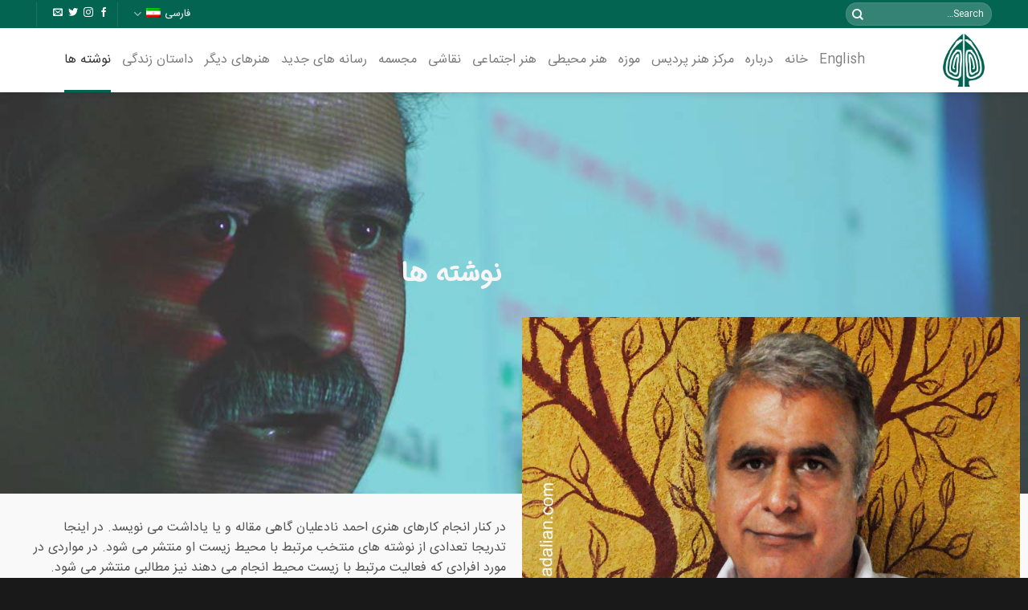

--- FILE ---
content_type: text/html; charset=UTF-8
request_url: https://nadalian.com/%D9%86%D9%88%D8%B4%D8%AA%D9%87-%D9%87%D8%A7/
body_size: 23619
content:
<!DOCTYPE html>
<!--[if IE 9 ]> <html dir="rtl" lang="fa-IR" class="ie9 loading-site no-js"> <![endif]-->
<!--[if IE 8 ]> <html dir="rtl" lang="fa-IR" class="ie8 loading-site no-js"> <![endif]-->
<!--[if (gte IE 9)|!(IE)]><!--><html dir="rtl" lang="fa-IR" class="loading-site no-js"> <!--<![endif]-->
<head>	
	<meta charset="UTF-8" />	
	<link rel="profile" href="https://gmpg.org/xfn/11" />	
	<link rel="pingback" href="https://nadalian.com/xmlrpc.php" />		
	<link rel="stylesheet" href="/wp-content/themes/flatsome-child/assets/css/all.min.css" type="text/css" media="screen" />
	<link rel="stylesheet" href="/wp-content/themes/flatsome-child/persian_fonts.css" type="text/css" media="screen" />	
	<script>(function(html){html.className = html.className.replace(/\bno-js\b/,'js')})(document.documentElement);</script>
<meta name='robots' content='index, follow, max-image-preview:large, max-snippet:-1, max-video-preview:-1' />
<link rel="alternate" hreflang="en" href="https://nadalian.com/en/notes/" />
<link rel="alternate" hreflang="fa" href="https://nadalian.com/%d9%86%d9%88%d8%b4%d8%aa%d9%87-%d9%87%d8%a7/" />
<link rel="alternate" hreflang="x-default" href="https://nadalian.com/%d9%86%d9%88%d8%b4%d8%aa%d9%87-%d9%87%d8%a7/" />

	<!-- This site is optimized with the Yoast SEO Premium plugin v23.2 (Yoast SEO v23.2) - https://yoast.com/wordpress/plugins/seo/ -->
	<title>نوشته ها - احمد نادعلیان</title>
	<link rel="canonical" href="https://nadalian.com/نوشته-ها/" />
	<meta property="og:locale" content="fa_IR" />
	<meta property="og:type" content="article" />
	<meta property="og:title" content="نوشته ها" />
	<meta property="og:description" content="Views: 312" />
	<meta property="og:url" content="https://nadalian.com/نوشته-ها/" />
	<meta property="og:site_name" content="احمد نادعلیان" />
	<meta property="article:publisher" content="https://www.facebook.com/river.art.7" />
	<meta property="article:modified_time" content="2022-11-29T08:21:37+00:00" />
	<meta name="twitter:card" content="summary_large_image" />
	<meta name="twitter:label1" content="زمان تقریبی برای خواندن" />
	<meta name="twitter:data1" content="2 دقیقه" />
	<script type="application/ld+json" class="yoast-schema-graph">{"@context":"https://schema.org","@graph":[{"@type":"WebPage","@id":"https://nadalian.com/%d9%86%d9%88%d8%b4%d8%aa%d9%87-%d9%87%d8%a7/","url":"https://nadalian.com/%d9%86%d9%88%d8%b4%d8%aa%d9%87-%d9%87%d8%a7/","name":"نوشته ها - احمد نادعلیان","isPartOf":{"@id":"https://nadalian.com/#website"},"datePublished":"2022-07-22T07:47:55+00:00","dateModified":"2022-11-29T08:21:37+00:00","breadcrumb":{"@id":"https://nadalian.com/%d9%86%d9%88%d8%b4%d8%aa%d9%87-%d9%87%d8%a7/#breadcrumb"},"inLanguage":"fa-IR","potentialAction":[{"@type":"ReadAction","target":["https://nadalian.com/%d9%86%d9%88%d8%b4%d8%aa%d9%87-%d9%87%d8%a7/"]}]},{"@type":"BreadcrumbList","@id":"https://nadalian.com/%d9%86%d9%88%d8%b4%d8%aa%d9%87-%d9%87%d8%a7/#breadcrumb","itemListElement":[{"@type":"ListItem","position":1,"name":"Home","item":"https://nadalian.com/"},{"@type":"ListItem","position":2,"name":"نوشته ها"}]},{"@type":"WebSite","@id":"https://nadalian.com/#website","url":"https://nadalian.com/","name":"احمد نادعلیان","description":"جزیره هرمز","publisher":{"@id":"https://nadalian.com/#/schema/person/c55b5518ed2f138119f67859fa55bcc0"},"potentialAction":[{"@type":"SearchAction","target":{"@type":"EntryPoint","urlTemplate":"https://nadalian.com/?s={search_term_string}"},"query-input":"required name=search_term_string"}],"inLanguage":"fa-IR"},{"@type":["Person","Organization"],"@id":"https://nadalian.com/#/schema/person/c55b5518ed2f138119f67859fa55bcc0","name":"احمد نادعلیان","image":{"@type":"ImageObject","inLanguage":"fa-IR","@id":"https://nadalian.com/#/schema/person/image/","url":"https://nadalian.com/wp-content/uploads/2021/08/Paradise_Art_Center.jpg","contentUrl":"https://nadalian.com/wp-content/uploads/2021/08/Paradise_Art_Center.jpg","width":600,"height":691,"caption":"احمد نادعلیان"},"logo":{"@id":"https://nadalian.com/#/schema/person/image/"},"sameAs":["https://nadalian.com/","https://www.facebook.com/river.art.7","https://www.instagram.com/ahmad.nadalian/","https://fa.wikipedia.org/wiki/_"]}]}</script>
	<!-- / Yoast SEO Premium plugin. -->


<link rel='dns-prefetch' href='//fonts.googleapis.com' />
<link rel="alternate" type="application/rss+xml" title="احمد نادعلیان &raquo; خوراک" href="https://nadalian.com/feed/" />
<link rel="alternate" type="application/rss+xml" title="احمد نادعلیان &raquo; خوراک دیدگاه‌ها" href="https://nadalian.com/comments/feed/" />
<link rel='stylesheet' id='wp-block-library-rtl-css' href='https://nadalian.com/wp-includes/css/dist/block-library/style-rtl.min.css?ver=2d930d6dd4e1db2d6b296711ee25b3e0' type='text/css' media='all' />
<style id='classic-theme-styles-inline-css' type='text/css'>
/*! This file is auto-generated */
.wp-block-button__link{color:#fff;background-color:#32373c;border-radius:9999px;box-shadow:none;text-decoration:none;padding:calc(.667em + 2px) calc(1.333em + 2px);font-size:1.125em}.wp-block-file__button{background:#32373c;color:#fff;text-decoration:none}
</style>
<style id='global-styles-inline-css' type='text/css'>
:root{--wp--preset--aspect-ratio--square: 1;--wp--preset--aspect-ratio--4-3: 4/3;--wp--preset--aspect-ratio--3-4: 3/4;--wp--preset--aspect-ratio--3-2: 3/2;--wp--preset--aspect-ratio--2-3: 2/3;--wp--preset--aspect-ratio--16-9: 16/9;--wp--preset--aspect-ratio--9-16: 9/16;--wp--preset--color--black: #000000;--wp--preset--color--cyan-bluish-gray: #abb8c3;--wp--preset--color--white: #ffffff;--wp--preset--color--pale-pink: #f78da7;--wp--preset--color--vivid-red: #cf2e2e;--wp--preset--color--luminous-vivid-orange: #ff6900;--wp--preset--color--luminous-vivid-amber: #fcb900;--wp--preset--color--light-green-cyan: #7bdcb5;--wp--preset--color--vivid-green-cyan: #00d084;--wp--preset--color--pale-cyan-blue: #8ed1fc;--wp--preset--color--vivid-cyan-blue: #0693e3;--wp--preset--color--vivid-purple: #9b51e0;--wp--preset--gradient--vivid-cyan-blue-to-vivid-purple: linear-gradient(135deg,rgba(6,147,227,1) 0%,rgb(155,81,224) 100%);--wp--preset--gradient--light-green-cyan-to-vivid-green-cyan: linear-gradient(135deg,rgb(122,220,180) 0%,rgb(0,208,130) 100%);--wp--preset--gradient--luminous-vivid-amber-to-luminous-vivid-orange: linear-gradient(135deg,rgba(252,185,0,1) 0%,rgba(255,105,0,1) 100%);--wp--preset--gradient--luminous-vivid-orange-to-vivid-red: linear-gradient(135deg,rgba(255,105,0,1) 0%,rgb(207,46,46) 100%);--wp--preset--gradient--very-light-gray-to-cyan-bluish-gray: linear-gradient(135deg,rgb(238,238,238) 0%,rgb(169,184,195) 100%);--wp--preset--gradient--cool-to-warm-spectrum: linear-gradient(135deg,rgb(74,234,220) 0%,rgb(151,120,209) 20%,rgb(207,42,186) 40%,rgb(238,44,130) 60%,rgb(251,105,98) 80%,rgb(254,248,76) 100%);--wp--preset--gradient--blush-light-purple: linear-gradient(135deg,rgb(255,206,236) 0%,rgb(152,150,240) 100%);--wp--preset--gradient--blush-bordeaux: linear-gradient(135deg,rgb(254,205,165) 0%,rgb(254,45,45) 50%,rgb(107,0,62) 100%);--wp--preset--gradient--luminous-dusk: linear-gradient(135deg,rgb(255,203,112) 0%,rgb(199,81,192) 50%,rgb(65,88,208) 100%);--wp--preset--gradient--pale-ocean: linear-gradient(135deg,rgb(255,245,203) 0%,rgb(182,227,212) 50%,rgb(51,167,181) 100%);--wp--preset--gradient--electric-grass: linear-gradient(135deg,rgb(202,248,128) 0%,rgb(113,206,126) 100%);--wp--preset--gradient--midnight: linear-gradient(135deg,rgb(2,3,129) 0%,rgb(40,116,252) 100%);--wp--preset--font-size--small: 13px;--wp--preset--font-size--medium: 20px;--wp--preset--font-size--large: 36px;--wp--preset--font-size--x-large: 42px;--wp--preset--spacing--20: 0.44rem;--wp--preset--spacing--30: 0.67rem;--wp--preset--spacing--40: 1rem;--wp--preset--spacing--50: 1.5rem;--wp--preset--spacing--60: 2.25rem;--wp--preset--spacing--70: 3.38rem;--wp--preset--spacing--80: 5.06rem;--wp--preset--shadow--natural: 6px 6px 9px rgba(0, 0, 0, 0.2);--wp--preset--shadow--deep: 12px 12px 50px rgba(0, 0, 0, 0.4);--wp--preset--shadow--sharp: 6px 6px 0px rgba(0, 0, 0, 0.2);--wp--preset--shadow--outlined: 6px 6px 0px -3px rgba(255, 255, 255, 1), 6px 6px rgba(0, 0, 0, 1);--wp--preset--shadow--crisp: 6px 6px 0px rgba(0, 0, 0, 1);}:where(.is-layout-flex){gap: 0.5em;}:where(.is-layout-grid){gap: 0.5em;}body .is-layout-flex{display: flex;}.is-layout-flex{flex-wrap: wrap;align-items: center;}.is-layout-flex > :is(*, div){margin: 0;}body .is-layout-grid{display: grid;}.is-layout-grid > :is(*, div){margin: 0;}:where(.wp-block-columns.is-layout-flex){gap: 2em;}:where(.wp-block-columns.is-layout-grid){gap: 2em;}:where(.wp-block-post-template.is-layout-flex){gap: 1.25em;}:where(.wp-block-post-template.is-layout-grid){gap: 1.25em;}.has-black-color{color: var(--wp--preset--color--black) !important;}.has-cyan-bluish-gray-color{color: var(--wp--preset--color--cyan-bluish-gray) !important;}.has-white-color{color: var(--wp--preset--color--white) !important;}.has-pale-pink-color{color: var(--wp--preset--color--pale-pink) !important;}.has-vivid-red-color{color: var(--wp--preset--color--vivid-red) !important;}.has-luminous-vivid-orange-color{color: var(--wp--preset--color--luminous-vivid-orange) !important;}.has-luminous-vivid-amber-color{color: var(--wp--preset--color--luminous-vivid-amber) !important;}.has-light-green-cyan-color{color: var(--wp--preset--color--light-green-cyan) !important;}.has-vivid-green-cyan-color{color: var(--wp--preset--color--vivid-green-cyan) !important;}.has-pale-cyan-blue-color{color: var(--wp--preset--color--pale-cyan-blue) !important;}.has-vivid-cyan-blue-color{color: var(--wp--preset--color--vivid-cyan-blue) !important;}.has-vivid-purple-color{color: var(--wp--preset--color--vivid-purple) !important;}.has-black-background-color{background-color: var(--wp--preset--color--black) !important;}.has-cyan-bluish-gray-background-color{background-color: var(--wp--preset--color--cyan-bluish-gray) !important;}.has-white-background-color{background-color: var(--wp--preset--color--white) !important;}.has-pale-pink-background-color{background-color: var(--wp--preset--color--pale-pink) !important;}.has-vivid-red-background-color{background-color: var(--wp--preset--color--vivid-red) !important;}.has-luminous-vivid-orange-background-color{background-color: var(--wp--preset--color--luminous-vivid-orange) !important;}.has-luminous-vivid-amber-background-color{background-color: var(--wp--preset--color--luminous-vivid-amber) !important;}.has-light-green-cyan-background-color{background-color: var(--wp--preset--color--light-green-cyan) !important;}.has-vivid-green-cyan-background-color{background-color: var(--wp--preset--color--vivid-green-cyan) !important;}.has-pale-cyan-blue-background-color{background-color: var(--wp--preset--color--pale-cyan-blue) !important;}.has-vivid-cyan-blue-background-color{background-color: var(--wp--preset--color--vivid-cyan-blue) !important;}.has-vivid-purple-background-color{background-color: var(--wp--preset--color--vivid-purple) !important;}.has-black-border-color{border-color: var(--wp--preset--color--black) !important;}.has-cyan-bluish-gray-border-color{border-color: var(--wp--preset--color--cyan-bluish-gray) !important;}.has-white-border-color{border-color: var(--wp--preset--color--white) !important;}.has-pale-pink-border-color{border-color: var(--wp--preset--color--pale-pink) !important;}.has-vivid-red-border-color{border-color: var(--wp--preset--color--vivid-red) !important;}.has-luminous-vivid-orange-border-color{border-color: var(--wp--preset--color--luminous-vivid-orange) !important;}.has-luminous-vivid-amber-border-color{border-color: var(--wp--preset--color--luminous-vivid-amber) !important;}.has-light-green-cyan-border-color{border-color: var(--wp--preset--color--light-green-cyan) !important;}.has-vivid-green-cyan-border-color{border-color: var(--wp--preset--color--vivid-green-cyan) !important;}.has-pale-cyan-blue-border-color{border-color: var(--wp--preset--color--pale-cyan-blue) !important;}.has-vivid-cyan-blue-border-color{border-color: var(--wp--preset--color--vivid-cyan-blue) !important;}.has-vivid-purple-border-color{border-color: var(--wp--preset--color--vivid-purple) !important;}.has-vivid-cyan-blue-to-vivid-purple-gradient-background{background: var(--wp--preset--gradient--vivid-cyan-blue-to-vivid-purple) !important;}.has-light-green-cyan-to-vivid-green-cyan-gradient-background{background: var(--wp--preset--gradient--light-green-cyan-to-vivid-green-cyan) !important;}.has-luminous-vivid-amber-to-luminous-vivid-orange-gradient-background{background: var(--wp--preset--gradient--luminous-vivid-amber-to-luminous-vivid-orange) !important;}.has-luminous-vivid-orange-to-vivid-red-gradient-background{background: var(--wp--preset--gradient--luminous-vivid-orange-to-vivid-red) !important;}.has-very-light-gray-to-cyan-bluish-gray-gradient-background{background: var(--wp--preset--gradient--very-light-gray-to-cyan-bluish-gray) !important;}.has-cool-to-warm-spectrum-gradient-background{background: var(--wp--preset--gradient--cool-to-warm-spectrum) !important;}.has-blush-light-purple-gradient-background{background: var(--wp--preset--gradient--blush-light-purple) !important;}.has-blush-bordeaux-gradient-background{background: var(--wp--preset--gradient--blush-bordeaux) !important;}.has-luminous-dusk-gradient-background{background: var(--wp--preset--gradient--luminous-dusk) !important;}.has-pale-ocean-gradient-background{background: var(--wp--preset--gradient--pale-ocean) !important;}.has-electric-grass-gradient-background{background: var(--wp--preset--gradient--electric-grass) !important;}.has-midnight-gradient-background{background: var(--wp--preset--gradient--midnight) !important;}.has-small-font-size{font-size: var(--wp--preset--font-size--small) !important;}.has-medium-font-size{font-size: var(--wp--preset--font-size--medium) !important;}.has-large-font-size{font-size: var(--wp--preset--font-size--large) !important;}.has-x-large-font-size{font-size: var(--wp--preset--font-size--x-large) !important;}
:where(.wp-block-post-template.is-layout-flex){gap: 1.25em;}:where(.wp-block-post-template.is-layout-grid){gap: 1.25em;}
:where(.wp-block-columns.is-layout-flex){gap: 2em;}:where(.wp-block-columns.is-layout-grid){gap: 2em;}
:root :where(.wp-block-pullquote){font-size: 1.5em;line-height: 1.6;}
</style>
<link rel='stylesheet' id='wpml-menu-item-0-css' href='https://nadalian.com/wp-content/plugins/sitepress-multilingual-cms/templates/language-switchers/menu-item/style.min.css?ver=1' type='text/css' media='all' />
<link rel='stylesheet' id='flatsome-icons-css' href='https://nadalian.com/wp-content/themes/flatsome/assets/css/fl-icons.css?ver=3.12' type='text/css' media='all' />
<link rel='stylesheet' id='newsletter-css' href='https://nadalian.com/wp-content/plugins/newsletter/style.css?ver=8.4.7' type='text/css' media='all' />
<link rel='stylesheet' id='flatsome-main-rtl-css' href='https://nadalian.com/wp-content/themes/flatsome/assets/css/flatsome-rtl.css?ver=3.13.1' type='text/css' media='all' />
<link rel='stylesheet' id='flatsome-style-css' href='https://nadalian.com/wp-content/themes/flatsome-child/style.css?ver=3.0' type='text/css' media='all' />
<link rel='stylesheet' id='flatsome-googlefonts-css' href='//fonts.googleapis.com/css?family=Raleway%3Aregular%2Cregular%2Cregular%7CRighteous%3Aregular%2Cregular%7CLato%3Aregular%2Cregular&#038;display=swap&#038;ver=3.9' type='text/css' media='all' />
<script type="text/javascript" id="wpml-cookie-js-extra">
/* <![CDATA[ */
var wpml_cookies = {"wp-wpml_current_language":{"value":"fa","expires":1,"path":"\/"}};
var wpml_cookies = {"wp-wpml_current_language":{"value":"fa","expires":1,"path":"\/"}};
/* ]]> */
</script>
<script type="text/javascript" src="https://nadalian.com/wp-content/plugins/sitepress-multilingual-cms/res/js/cookies/language-cookie.js?ver=4.6.12" id="wpml-cookie-js" defer="defer" data-wp-strategy="defer"></script>
<script type="text/javascript" src="https://nadalian.com/wp-includes/js/jquery/jquery.min.js?ver=3.7.1" id="jquery-core-js"></script>
<script type="text/javascript" src="https://nadalian.com/wp-includes/js/jquery/jquery-migrate.min.js?ver=3.4.1" id="jquery-migrate-js"></script>
<link rel="https://api.w.org/" href="https://nadalian.com/wp-json/" /><link rel="alternate" title="JSON" type="application/json" href="https://nadalian.com/wp-json/wp/v2/pages/7607" /><link rel="alternate" title="oEmbed (JSON)" type="application/json+oembed" href="https://nadalian.com/wp-json/oembed/1.0/embed?url=https%3A%2F%2Fnadalian.com%2F%25d9%2586%25d9%2588%25d8%25b4%25d8%25aa%25d9%2587-%25d9%2587%25d8%25a7%2F" />
<link rel="alternate" title="oEmbed (XML)" type="text/xml+oembed" href="https://nadalian.com/wp-json/oembed/1.0/embed?url=https%3A%2F%2Fnadalian.com%2F%25d9%2586%25d9%2588%25d8%25b4%25d8%25aa%25d9%2587-%25d9%2587%25d8%25a7%2F&#038;format=xml" />
<meta name="generator" content="WPML ver:4.6.12 stt:1,17;" />
<!-- Analytics by WP Statistics v14.9.4 - http://wp-statistics.com/ -->
<style>.bg{opacity: 0; transition: opacity 1s; -webkit-transition: opacity 1s;} .bg-loaded{opacity: 1;}</style><!--[if IE]><link rel="stylesheet" type="text/css" href="https://nadalian.com/wp-content/themes/flatsome/assets/css/ie-fallback.css"><script src="//cdnjs.cloudflare.com/ajax/libs/html5shiv/3.6.1/html5shiv.js"></script><script>var head = document.getElementsByTagName('head')[0],style = document.createElement('style');style.type = 'text/css';style.styleSheet.cssText = ':before,:after{content:none !important';head.appendChild(style);setTimeout(function(){head.removeChild(style);}, 0);</script><script src="https://nadalian.com/wp-content/themes/flatsome/assets/libs/ie-flexibility.js"></script><![endif]--><link rel="icon" href="https://nadalian.com/wp-content/uploads/2021/08/cropped-Paradise_Art_Center-32x32.jpg" sizes="32x32" />
<link rel="icon" href="https://nadalian.com/wp-content/uploads/2021/08/cropped-Paradise_Art_Center-192x192.jpg" sizes="192x192" />
<link rel="apple-touch-icon" href="https://nadalian.com/wp-content/uploads/2021/08/cropped-Paradise_Art_Center-180x180.jpg" />
<meta name="msapplication-TileImage" content="https://nadalian.com/wp-content/uploads/2021/08/cropped-Paradise_Art_Center-270x270.jpg" />
<style id="custom-css" type="text/css">:root {--primary-color: #036452;}.full-width .ubermenu-nav, .container, .row{max-width: 1220px}.row.row-collapse{max-width: 1190px}.row.row-small{max-width: 1212.5px}.row.row-large{max-width: 1250px}.sticky-add-to-cart--active, #wrapper,#main,#main.dark{background-color: #f9f9f9}.header-main{height: 80px}#logo img{max-height: 80px}#logo{width:128px;}#logo img{padding:5px 0;}.stuck #logo img{padding:5px 0;}.header-bottom{min-height: 50px}.header-top{min-height: 25px}.transparent .header-main{height: 80px}.transparent #logo img{max-height: 80px}.has-transparent + .page-title:first-of-type,.has-transparent + #main > .page-title,.has-transparent + #main > div > .page-title,.has-transparent + #main .page-header-wrapper:first-of-type .page-title{padding-top: 110px;}.header.show-on-scroll,.stuck .header-main{height:50px!important}.stuck #logo img{max-height: 50px!important}.search-form{ width: 100%;}.header-bg-color, .header-wrapper {background-color: rgba(255,255,255,0.9)}.header-bottom {background-color: #f1f1f1}.top-bar-nav > li > a{line-height: 25px }.header-main .nav > li > a{line-height: 60px }.stuck .header-main .nav > li > a{line-height: 30px }.header-bottom-nav > li > a{line-height: 16px }@media (max-width: 549px) {.header-main{height: 70px}#logo img{max-height: 70px}}.header-top{background-color:#036452!important;}/* Color */.accordion-title.active, .has-icon-bg .icon .icon-inner,.logo a, .primary.is-underline, .primary.is-link, .badge-outline .badge-inner, .nav-outline > li.active> a,.nav-outline >li.active > a, .cart-icon strong,[data-color='primary'], .is-outline.primary{color: #036452;}/* Color !important */[data-text-color="primary"]{color: #036452!important;}/* Background Color */[data-text-bg="primary"]{background-color: #036452;}/* Background */.scroll-to-bullets a,.featured-title, .label-new.menu-item > a:after, .nav-pagination > li > .current,.nav-pagination > li > span:hover,.nav-pagination > li > a:hover,.has-hover:hover .badge-outline .badge-inner,button[type="submit"], .button.wc-forward:not(.checkout):not(.checkout-button), .button.submit-button, .button.primary:not(.is-outline),.featured-table .title,.is-outline:hover, .has-icon:hover .icon-label,.nav-dropdown-bold .nav-column li > a:hover, .nav-dropdown.nav-dropdown-bold > li > a:hover, .nav-dropdown-bold.dark .nav-column li > a:hover, .nav-dropdown.nav-dropdown-bold.dark > li > a:hover, .is-outline:hover, .tagcloud a:hover,.grid-tools a, input[type='submit']:not(.is-form), .box-badge:hover .box-text, input.button.alt,.nav-box > li > a:hover,.nav-box > li.active > a,.nav-pills > li.active > a ,.current-dropdown .cart-icon strong, .cart-icon:hover strong, .nav-line-bottom > li > a:before, .nav-line-grow > li > a:before, .nav-line > li > a:before,.banner, .header-top, .slider-nav-circle .flickity-prev-next-button:hover svg, .slider-nav-circle .flickity-prev-next-button:hover .arrow, .primary.is-outline:hover, .button.primary:not(.is-outline), input[type='submit'].primary, input[type='submit'].primary, input[type='reset'].button, input[type='button'].primary, .badge-inner{background-color: #036452;}/* Border */.nav-vertical.nav-tabs > li.active > a,.scroll-to-bullets a.active,.nav-pagination > li > .current,.nav-pagination > li > span:hover,.nav-pagination > li > a:hover,.has-hover:hover .badge-outline .badge-inner,.accordion-title.active,.featured-table,.is-outline:hover, .tagcloud a:hover,blockquote, .has-border, .cart-icon strong:after,.cart-icon strong,.blockUI:before, .processing:before,.loading-spin, .slider-nav-circle .flickity-prev-next-button:hover svg, .slider-nav-circle .flickity-prev-next-button:hover .arrow, .primary.is-outline:hover{border-color: #036452}.nav-tabs > li.active > a{border-top-color: #036452}.widget_shopping_cart_content .blockUI.blockOverlay:before { border-left-color: #036452 }.woocommerce-checkout-review-order .blockUI.blockOverlay:before { border-left-color: #036452 }/* Fill */.slider .flickity-prev-next-button:hover svg,.slider .flickity-prev-next-button:hover .arrow{fill: #036452;}/* Background Color */[data-icon-label]:after, .secondary.is-underline:hover,.secondary.is-outline:hover,.icon-label,.button.secondary:not(.is-outline),.button.alt:not(.is-outline), .badge-inner.on-sale, .button.checkout, .single_add_to_cart_button, .current .breadcrumb-step{ background-color:#7a9c59; }[data-text-bg="secondary"]{background-color: #7a9c59;}/* Color */.secondary.is-underline,.secondary.is-link, .secondary.is-outline,.stars a.active, .star-rating:before, .woocommerce-page .star-rating:before,.star-rating span:before, .color-secondary{color: #7a9c59}/* Color !important */[data-text-color="secondary"]{color: #7a9c59!important;}/* Border */.secondary.is-outline:hover{border-color:#7a9c59}body{font-size: 100%;}@media screen and (max-width: 549px){body{font-size: 100%;}}body{font-family:"Raleway", sans-serif}body{font-weight: 0}body{color: #555555}.nav > li > a {font-family:"Righteous", sans-serif;}.mobile-sidebar-levels-2 .nav > li > ul > li > a {font-family:"Righteous", sans-serif;}.nav > li > a {font-weight: 0;}.mobile-sidebar-levels-2 .nav > li > ul > li > a {font-weight: 0;}h1,h2,h3,h4,h5,h6,.heading-font, .off-canvas-center .nav-sidebar.nav-vertical > li > a{font-family: "Raleway", sans-serif;}h1,h2,h3,h4,h5,h6,.heading-font,.banner h1,.banner h2{font-weight: 0;}h1,h2,h3,h4,h5,h6,.heading-font{color: #3a3a3a;}.breadcrumbs{text-transform: none;}button,.button{text-transform: none;}.nav > li > a, .links > li > a{text-transform: none;}.section-title span{text-transform: none;}h3.widget-title,span.widget-title{text-transform: none;}.alt-font{font-family: "Lato", sans-serif;}.alt-font{font-weight: 0!important;}.header:not(.transparent) .top-bar-nav > li > a {color: #ffffff;}.header:not(.transparent) .top-bar-nav.nav > li > a:hover,.header:not(.transparent) .top-bar-nav.nav > li.active > a,.header:not(.transparent) .top-bar-nav.nav > li.current > a,.header:not(.transparent) .top-bar-nav.nav > li > a.active,.header:not(.transparent) .top-bar-nav.nav > li > a.current{color: #eaeaea;}.top-bar-nav.nav-line-bottom > li > a:before,.top-bar-nav.nav-line-grow > li > a:before,.top-bar-nav.nav-line > li > a:before,.top-bar-nav.nav-box > li > a:hover,.top-bar-nav.nav-box > li.active > a,.top-bar-nav.nav-pills > li > a:hover,.top-bar-nav.nav-pills > li.active > a{color:#FFF!important;background-color: #eaeaea;}a{color: #035462;}a:hover{color: #111111;}.tagcloud a:hover{border-color: #111111;background-color: #111111;}.is-divider{background-color: rgba(3,100,82,0.88);}input[type='submit'], input[type="button"], button:not(.icon), .button:not(.icon){border-radius: 10px!important}.footer-2{background-color: #777777}.absolute-footer, html{background-color: #191919}/* Custom CSS *//*.sub-heading {font-family:'Architects Daughter';}*/.sub-heading {font-family:'lato';}.lato-head h1,.lato-head h2,.lato-head h3,.lato-head h4,.lato-head h5,.lato-head h6{font-family:'Lato';}.tagcloud a:hover{background-color:transparent;}.absolute-footer.dark{display:none;}.abfooter a:hover{color:#1acc28;}.abfooter p{padding-top:20px;}.label-new.menu-item > a:after{content:"جدید";}.label-hot.menu-item > a:after{content:"جدید";}.label-sale.menu-item > a:after{content:"حراج";}.label-popular.menu-item > a:after{content:"محبوب";}</style>
<meta name="viewport" content="width=device-width, user-scalable=yes, initial-scale=1.0, minimum-scale=0.1, maximum-scale=10.0">
</head>

<body data-rsssl=1 class="rtl page-template-default page page-id-7607 header-shadow lightbox nav-dropdown-has-arrow nav-dropdown-has-shadow nav-dropdown-has-border parallax-mobile page-template-blank page-template-blank-php">


<a class="skip-link screen-reader-text" href="#main">Skip to content</a>

<div id="wrapper">

	
	<header id="header" class="header has-sticky sticky-jump">
		<div class="header-wrapper">
			<div id="top-bar" class="header-top hide-for-sticky nav-dark">
    <div class="flex-row container">
      <div class="flex-col hide-for-medium flex-left">
          <ul class="nav nav-left medium-nav-center nav-small  nav-divided">
              <li class="header-search-form search-form html relative has-icon">
	<div class="header-search-form-wrapper">
		<div class="searchform-wrapper ux-search-box relative form-flat is-normal"><form method="get" class="searchform" action="https://nadalian.com/" role="search">
		<div class="flex-row relative">
			<div class="flex-col flex-grow">
	   	   <input type="search" class="search-field mb-0" name="s" value="" id="s" placeholder="Search&hellip;" />
			</div>
			<div class="flex-col">
				<button type="submit" class="ux-search-submit submit-button secondary button icon mb-0" aria-label="ارسال">
					<i class="icon-search" ></i>				</button>
			</div>
		</div>
    <div class="live-search-results text-left z-top"></div>
</form>
</div>	</div>
</li>          </ul>
      </div>

      <div class="flex-col hide-for-medium flex-center">
          <ul class="nav nav-center nav-small  nav-divided">
                        </ul>
      </div>

      <div class="flex-col hide-for-medium flex-right">
         <ul class="nav top-bar-nav nav-right nav-small  nav-divided">
              <li class="has-dropdown header-language-dropdown">
	<a href="#">
		فارسی		<i class="image-icon"><img src="https://nadalian.com/wp-content/plugins/sitepress-multilingual-cms/res/flags/fa.png" alt="فارسی"/></i>		<i class="icon-angle-down" ></i>	</a>
	<ul class="nav-dropdown nav-dropdown-default">
		<li><a href="https://nadalian.com/en/notes/" hreflang="en"><i class="icon-image"><img src="https://nadalian.com/wp-content/plugins/sitepress-multilingual-cms/res/flags/en.png" alt="English"/></i> English</a></li><li><a href="https://nadalian.com/%d9%86%d9%88%d8%b4%d8%aa%d9%87-%d9%87%d8%a7/" hreflang="fa"><i class="icon-image"><img src="https://nadalian.com/wp-content/plugins/sitepress-multilingual-cms/res/flags/fa.png" alt="فارسی"/></i> فارسی</a></li>	</ul>
</li>
<li class="header-divider"></li><li class="html header-social-icons ml-0">
	<div class="social-icons follow-icons" ><a href="https://www.facebook.com/river.art.7/" target="_blank" data-label="Facebook"  rel="noopener noreferrer nofollow" class="icon plain facebook tooltip" title="Follow on Facebook"><i class="icon-facebook" ></i></a><a href="https://www.instagram.com/ahmad.nadalian/" target="_blank" rel="noopener noreferrer nofollow" data-label="Instagram" class="icon plain  instagram tooltip" title="Follow on Instagram"><i class="icon-instagram" ></i></a><a href="https://twitter.com/AhmadNadalian" target="_blank"  data-label="Twitter"  rel="noopener noreferrer nofollow" class="icon plain  twitter tooltip" title="Follow on Twitter"><i class="icon-twitter" ></i></a><a href="mailto:info@nadalian.com" data-label="E-mail"  rel="nofollow" class="icon plain  email tooltip" title="برای ما ایمیل بفرستید"><i class="icon-envelop" ></i></a></div></li><li class="header-divider"></li>          </ul>
      </div>

            <div class="flex-col show-for-medium flex-grow">
          <ul class="nav nav-center nav-small mobile-nav  nav-divided">
              <li class="has-dropdown header-language-dropdown">
	<a href="#">
		فارسی		<i class="image-icon"><img src="https://nadalian.com/wp-content/plugins/sitepress-multilingual-cms/res/flags/fa.png" alt="فارسی"/></i>		<i class="icon-angle-down" ></i>	</a>
	<ul class="nav-dropdown nav-dropdown-default">
		<li><a href="https://nadalian.com/en/notes/" hreflang="en"><i class="icon-image"><img src="https://nadalian.com/wp-content/plugins/sitepress-multilingual-cms/res/flags/en.png" alt="English"/></i> English</a></li><li><a href="https://nadalian.com/%d9%86%d9%88%d8%b4%d8%aa%d9%87-%d9%87%d8%a7/" hreflang="fa"><i class="icon-image"><img src="https://nadalian.com/wp-content/plugins/sitepress-multilingual-cms/res/flags/fa.png" alt="فارسی"/></i> فارسی</a></li>	</ul>
</li>
          </ul>
      </div>
      
    </div>
</div>
<div id="masthead" class="header-main ">
      <div class="header-inner flex-row container logo-left medium-logo-center" role="navigation">

          <!-- Logo -->
          <div id="logo" class="flex-col logo">
            <!-- Header logo -->
<a href="https://nadalian.com/" title="احمد نادعلیان - جزیره هرمز" rel="home">
    <img width="128" height="80" src="https://nadalian.com/wp-content/uploads/2021/05/logo-single.png" class="header_logo header-logo" alt="احمد نادعلیان"/><img  width="128" height="80" src="https://nadalian.com/wp-content/uploads/2021/05/logo-single-light.png" class="header-logo-dark" alt="احمد نادعلیان"/></a>
          </div>

          <!-- Mobile Left Elements -->
          <div class="flex-col show-for-medium flex-left">
            <ul class="mobile-nav nav nav-left ">
              <li class="nav-icon has-icon">
  		<a href="#" data-open="#main-menu" data-pos="left" data-bg="main-menu-overlay" data-color="" class="is-small" aria-label="Menu" aria-controls="main-menu" aria-expanded="false">
		
		  <i class="icon-menu" ></i>
		  		</a>
	</li>            </ul>
          </div>

          <!-- Left Elements -->
          <div class="flex-col hide-for-medium flex-left
            flex-grow">
            <ul class="header-nav header-nav-main nav nav-left  nav-line-bottom nav-size-large" >
              <li id="menu-item-wpml-ls-54-en" class="menu-item wpml-ls-slot-54 wpml-ls-item wpml-ls-item-en wpml-ls-menu-item wpml-ls-first-item wpml-ls-last-item menu-item-type-wpml_ls_menu_item menu-item-object-wpml_ls_menu_item menu-item-wpml-ls-54-en menu-item-design-default"><a title="English" href="https://nadalian.com/en/notes/" class="nav-top-link"><span class="wpml-ls-native" lang="en">English</span></a></li>
<li id="menu-item-5416" class="menu-item menu-item-type-custom menu-item-object-custom menu-item-5416 menu-item-design-default"><a href="/" class="nav-top-link">خانه</a></li>
<li id="menu-item-5415" class="menu-item menu-item-type-post_type menu-item-object-page menu-item-5415 menu-item-design-default"><a href="https://nadalian.com/%d8%af%d8%b1%d8%a8%d8%a7%d8%b1%d9%87/" class="nav-top-link">درباره</a></li>
<li id="menu-item-6560" class="menu-item menu-item-type-post_type menu-item-object-page menu-item-6560 menu-item-design-default"><a href="https://nadalian.com/%d9%85%d8%b1%da%a9%d8%b2-%d9%87%d9%86%d8%b1-%d9%be%d8%b1%d8%af%db%8c%d8%b3/" class="nav-top-link">مرکز هنر پردیس</a></li>
<li id="menu-item-5604" class="menu-item menu-item-type-post_type menu-item-object-page menu-item-5604 menu-item-design-default"><a href="https://nadalian.com/%d9%85%d9%88%d8%b2%d9%87-%d8%af%da%a9%d8%aa%d8%b1-%d9%86%d8%a7%d8%af%d8%b9%d9%84%db%8c%d8%a7%d9%86-%d8%af%d8%b1-%d8%ac%d8%b2%db%8c%d8%b1%d9%87-%d9%87%d8%b1%d9%85%d8%b2/" class="nav-top-link">موزه</a></li>
<li id="menu-item-5681" class="menu-item menu-item-type-post_type menu-item-object-page menu-item-5681 menu-item-design-default"><a href="https://nadalian.com/%d9%87%d9%86%d8%b1-%d9%85%d8%ad%db%8c%d8%b7%db%8c/" class="nav-top-link">هنر محیطی</a></li>
<li id="menu-item-5680" class="menu-item menu-item-type-post_type menu-item-object-page menu-item-5680 menu-item-design-default"><a href="https://nadalian.com/%d9%87%d9%86%d8%b1-%d8%a7%d8%ac%d8%aa%d9%85%d8%a7%d8%b9%db%8c/" class="nav-top-link">هنر اجتماعی</a></li>
<li id="menu-item-7035" class="menu-item menu-item-type-post_type menu-item-object-page menu-item-7035 menu-item-design-default"><a href="https://nadalian.com/%d9%86%d9%82%d8%a7%d8%b4%db%8c/" class="nav-top-link">نقاشی</a></li>
<li id="menu-item-7058" class="menu-item menu-item-type-post_type menu-item-object-page menu-item-7058 menu-item-design-default"><a href="https://nadalian.com/%d9%85%d8%ac%d8%b3%d9%85%d9%87/" class="nav-top-link">مجسمه</a></li>
<li id="menu-item-6509" class="menu-item menu-item-type-post_type menu-item-object-page menu-item-6509 menu-item-design-default"><a href="https://nadalian.com/%d8%b1%d8%b3%d8%a7%d9%86%d9%87-%d9%87%d8%a7%db%8c-%d8%ac%d8%af%db%8c%d8%af/" class="nav-top-link">رسانه های جدید</a></li>
<li id="menu-item-6574" class="menu-item menu-item-type-taxonomy menu-item-object-category menu-item-6574 menu-item-design-default"><a href="https://nadalian.com/category/%d9%87%d9%86%d8%b1%d9%87%d8%a7%db%8c-%d8%af%db%8c%da%af%d8%b1/" class="nav-top-link">هنرهای دیگر</a></li>
<li id="menu-item-6874" class="menu-item menu-item-type-post_type menu-item-object-page menu-item-6874 menu-item-design-default"><a href="https://nadalian.com/%d8%af%d8%a7%d8%b3%d8%aa%d8%a7%d9%86-%d8%b2%d9%86%d8%af%da%af%db%8c/" class="nav-top-link">داستان زندگی</a></li>
<li id="menu-item-13727" class="menu-item menu-item-type-post_type menu-item-object-page current-menu-item page_item page-item-7607 current_page_item menu-item-13727 active menu-item-design-default"><a href="https://nadalian.com/%d9%86%d9%88%d8%b4%d8%aa%d9%87-%d9%87%d8%a7/" aria-current="page" class="nav-top-link">نوشته ها</a></li>
            </ul>
          </div>

          <!-- Right Elements -->
          <div class="flex-col hide-for-medium flex-right">
            <ul class="header-nav header-nav-main nav nav-right  nav-line-bottom nav-size-large">
                          </ul>
          </div>

          <!-- Mobile Right Elements -->
          <div class="flex-col show-for-medium flex-right">
            <ul class="mobile-nav nav nav-right ">
              <li class="header-search header-search-dropdown has-icon has-dropdown menu-item-has-children">
		<a href="#" aria-label="Search" class="is-small"><i class="icon-search" ></i></a>
		<ul class="nav-dropdown nav-dropdown-default">
	 	<li class="header-search-form search-form html relative has-icon">
	<div class="header-search-form-wrapper">
		<div class="searchform-wrapper ux-search-box relative form-flat is-normal"><form method="get" class="searchform" action="https://nadalian.com/" role="search">
		<div class="flex-row relative">
			<div class="flex-col flex-grow">
	   	   <input type="search" class="search-field mb-0" name="s" value="" id="s" placeholder="Search&hellip;" />
			</div>
			<div class="flex-col">
				<button type="submit" class="ux-search-submit submit-button secondary button icon mb-0" aria-label="ارسال">
					<i class="icon-search" ></i>				</button>
			</div>
		</div>
    <div class="live-search-results text-left z-top"></div>
</form>
</div>	</div>
</li>	</ul>
</li>
            </ul>
          </div>

      </div>
     
            <div class="container"><div class="top-divider full-width"></div></div>
      </div>
<div class="header-bg-container fill"><div class="header-bg-image fill"></div><div class="header-bg-color fill"></div></div>		</div>
	</header>

	
	<main id="main" class="">

<div id="content" role="main" class="content-area">

		
				<section class="section" id="section_2138023148">
		<div class="bg section-bg fill bg-fill  " >

			
			<div class="section-bg-overlay absolute fill"></div>
			

		</div>

		<div class="section-content relative">
			
<div class="row" style="max-width:1200px" id="row-1834101698">

	<div id="col-502872224" class="col hide-for-small medium-12 small-12 large-6"  >
		<div class="col-inner text-center"  >
			
			
	<div id="gap-1992207951" class="gap-element clearfix" style="display:block; height:auto;">
		
<style>
#gap-1992207951 {
  padding-top: 40px;
}
</style>
	</div>
	
		</div>
		
<style>
#col-502872224 > .col-inner {
  padding: 0px 0px 0px 0;
}
@media (min-width:550px) {
  #col-502872224 > .col-inner {
    padding: 0px 0px 0px 0;
  }
}
</style>
	</div>

	

	<div id="col-1306568033" class="col medium-12 small-12 large-6"  >
		<div class="col-inner text-center"  >
			
			
	<div id="gap-1727367735" class="gap-element clearfix" style="display:block; height:auto;">
		
<style>
#gap-1727367735 {
  padding-top: 0px;
}
@media (min-width:550px) {
  #gap-1727367735 {
    padding-top: 90px;
  }
}
@media (min-width:850px) {
  #gap-1727367735 {
    padding-top: 0px;
  }
}
</style>
	</div>
	
	<div id="text-4030680713" class="text">
		
<h1><span style="color: #f7f5f5;">نوشته ها</span></h1>
		
<style>
#text-4030680713 {
  font-size: 1rem;
  text-align: center;
}
@media (min-width:550px) {
  #text-4030680713 {
    font-size: 1.25rem;
    text-align: right;
  }
}
</style>
	</div>
	
		</div>
		
<style>
#col-1306568033 > .col-inner {
  padding: 0px 0px 0px 0;
}
@media (min-width:550px) {
  #col-1306568033 > .col-inner {
    padding: 0px 0px 0px 0;
  }
}
</style>
	</div>

	
</div>
		</div>

		
<style>
#section_2138023148 {
  padding-top: 0px;
  padding-bottom: 0px;
  min-height: 170px;
}
#section_2138023148 .section-bg-overlay {
  background-color: rgba(255, 255, 255, 0.192);
}
#section_2138023148 .section-bg.bg-loaded {
  background-image: url(https://nadalian.com/wp-content/uploads/2021/07/Online_Video_Performance_lecture_Aban_Gallery_2004_Ahmad_Nadalian_02.jpg);
}
#section_2138023148 .section-bg {
  background-position: 96% 23%;
}
@media (min-width:550px) {
  #section_2138023148 {
    padding-top: 0px;
    padding-bottom: 0px;
    min-height: 415px;
  }
}
@media (min-width:850px) {
  #section_2138023148 {
    min-height: 500px;
  }
}
</style>
	</section>
	
<div class="row row-small row-full-width"  id="row-1140453432">

	<div id="col-1292491621" class="col medium-12 small-12 large-6"  >
		<div class="col-inner"  >
			
			

  <div class="banner has-hover" id="banner-1364650368">
          <div class="banner-inner fill">
        <div class="banner-bg fill" >
            <div class="bg fill bg-fill "></div>
                                    
                    </div>
        <div class="banner-layers container">
            <div class="fill banner-link"></div>            
        </div>
      </div>

              <div class="height-fix is-invisible"><img fetchpriority="high" decoding="async" width="1024" height="680" src="https://nadalian.com/wp-content/uploads/2021/07/Ahmad_Nadalian_Portrate_Hormoz_Museum.jpg" class="attachment-original size-original" alt="" srcset="https://nadalian.com/wp-content/uploads/2021/07/Ahmad_Nadalian_Portrate_Hormoz_Museum.jpg 1024w, https://nadalian.com/wp-content/uploads/2021/07/Ahmad_Nadalian_Portrate_Hormoz_Museum-300x199.jpg 300w, https://nadalian.com/wp-content/uploads/2021/07/Ahmad_Nadalian_Portrate_Hormoz_Museum-768x510.jpg 768w" sizes="(max-width: 1024px) 100vw, 1024px" /></div>
            
<style>
#banner-1364650368 .bg.bg-loaded {
  background-image: url(https://nadalian.com/wp-content/uploads/2021/07/Ahmad_Nadalian_Portrate_Hormoz_Museum.jpg);
}
#banner-1364650368 {
  background-color: rgb(255, 255, 255);
}
#banner-1364650368 .bg {
  background-position: 68% 26%;
}
</style>
  </div>


		</div>
		
<style>
#col-1292491621 > .col-inner {
  margin: -100px 0px 0px 0px;
}
@media (min-width:550px) {
  #col-1292491621 > .col-inner {
    margin: -150px 0px 0px 0px;
  }
}
@media (min-width:850px) {
  #col-1292491621 > .col-inner {
    margin: -250px 0px 0px 0px;
  }
}
</style>
	</div>

	

	<div id="col-2015761986" class="col medium-12 small-12 large-6"  >
		<div class="col-inner"  >
			
			
<p class="w-post-elm post_title align_center entry-title color_link_inherit"><span style="color: #555555;">در کنار انجام کارهای هنری احمد نادعلیان گاهی مقاله و یا یاداشت می نویسد. در اینجا تدریجا تعدادی از نوشته های منتخب مرتبط با محیط زیست او منتشر می شود. در مواردی در مورد افرادی که فعالیت مرتبط با زیست محیط انجام می دهند نیز مطالبی منتشر می شود.</span></p>
		</div>
		
<style>
#col-2015761986 > .col-inner {
  padding: 0px 0px 0px 0;
  margin: 0 0px 0px 0px;
}
@media (min-width:550px) {
  #col-2015761986 > .col-inner {
    padding: 0px 0px 0px 0;
    margin: 0 0px 0px 0px;
  }
}
@media (min-width:850px) {
  #col-2015761986 > .col-inner {
    padding: 0px 0px 0px 30px;
    margin: 0 0px 0px 0px;
  }
}
</style>
	</div>

	
</div>
	<section class="section" id="section_461062734">
		<div class="bg section-bg fill bg-fill  bg-loaded" >

			
			
			

		</div>

		<div class="section-content relative">
			
<div class="row row-small align-equal"  id="row-1347688129">

	<div id="col-1555880072" class="col medium-12 small-12 large-6 small-col-first"  >
		<div class="col-inner"  >
			
			
<p>نادعلیان در همایش های متعدد خارجی و داخلی شرکت داشته است.</p>
<p>1387 ارائه مقاله و سخنرانی در دانشکده ادن-  آفریقای جنوبی</p>
<p>1387 ارائه سخنرانی در سمینار هنر معاصر در دانشکده فلسفه بلگراد &#8211; صربستان</p>
<p>1387 سخنرانی در خصوص هنر معاصر ایران در دانشکده مگاتراند &#8211; صربستان</p>
<p>1387  سخنرانی در دانشگاه هنر بلگراد &#8211; صربستان</p>
<p>1386 سخنرانی هنر محیطی &#8211; بدخشان تاجیکستان &#8211; جشنواره هنر محیطی  </p>
<p>1386 ارائه گزارش هنر محیطی در مرکز بین المللی مریدین ، واشینگتن امریکا.</p>
<p> </p>
		</div>
		
<style>
#col-1555880072 > .col-inner {
  padding: 0px 10px 0px 10px;
}
@media (min-width:850px) {
  #col-1555880072 > .col-inner {
    padding: 0px 10px 0px 10px;
  }
}
</style>
	</div>

	

	<div id="col-1003043945" class="col medium-12 small-12 large-6"  >
		<div class="col-inner"  >
			
			
<p>1386  ارائه مقاله و سخنرانی در دانشکده هنر و رسانه دانشگاه وست انگلند بریستول</p>
<p>1385 سخنرانی  در همایش دوسالانه بین المللی شیل پا کالای بنگلادش با عنوان حضور زنان در هنر معاصر ایران</p>
<p>1384  سخنرانی  در همایش سومین دوسالانه بین المللی تاشکند در ازبکستان با عنوان هنر معاصر ایران</p>
<p>1384 ارائه مقاله و سخنرانی در دانشگاه واشینگتن با عنوان گفتگوی دانشمندان و هنرمندان با طبیعت</p>
<p>1383 سخنرانی در نگارخانه آبان در باره موئلفه های ویدئو در شبکه اینترنت</p>
<p> </p>
		</div>
		
<style>
#col-1003043945 > .col-inner {
  padding: 0px 10px 0px 10px;
}
@media (min-width:850px) {
  #col-1003043945 > .col-inner {
    padding: 0px 10px 0px 10px;
  }
}
</style>
	</div>

	
</div>
	<div id="gap-2091240647" class="gap-element clearfix" style="display:block; height:auto;">
		
<style>
#gap-2091240647 {
  padding-top: 30px;
}
</style>
	</div>
	
		</div>

		
<style>
#section_461062734 {
  padding-top: 20px;
  padding-bottom: 20px;
  background-color: rgb(242, 238, 241);
}
</style>
	</section>
	
	<section class="section" id="section_781297118">
		<div class="bg section-bg fill bg-fill  bg-loaded" >

			
			
			

		</div>

		<div class="section-content relative">
			
<div class="row"  id="row-448506418">

	<div id="col-2127131683" class="col small-12 large-12"  >
		<div class="col-inner text-center dark"  >
			
			
	<div id="text-350410970" class="text">
		
<h2>مطالب مرتبط با نوشته ها</h2>
		
<style>
#text-350410970 {
  color: rgb(255,255,255);
}
#text-350410970 > * {
  color: rgb(255,255,255);
}
</style>
	</div>
	
<div class="is-divider divider clearfix" style="max-width:65px;"></div>

  
    <div class="row large-columns-4 medium-columns-1 small-columns-1">
  		<div class="col post-item" >
			<div class="col-inner">
			<a href="https://nadalian.com/%d9%86%d9%88%d8%b4%d8%aa%d9%87-%d9%87%d8%a7/%d9%88%d8%a7%da%98%d9%87-%d9%86%d8%a7%d9%85%d9%87-%da%a9%d9%88%da%86%d8%b1%d9%88%d9%87%d8%a7%db%8c-%d8%b3%d9%86%da%af%d8%b3%d8%b1%db%8c/" class="plain">
				<div class="box box-bounce box-text-bottom box-blog-post has-hover">
            					<div class="box-image" style="border-radius:5%;">
  						<div class="image-overlay-add image-cover" style="padding-top:56%;">
  							<img decoding="async" width="300" height="193" src="https://nadalian.com/wp-content/uploads/2021/06/Ahmad_Nadalian_travel_Student_Sangsari_Nomad_Gole_Zard_Taherh-300x193.jpg" class="attachment-medium size-medium wp-post-image" alt="" srcset="https://nadalian.com/wp-content/uploads/2021/06/Ahmad_Nadalian_travel_Student_Sangsari_Nomad_Gole_Zard_Taherh-300x193.jpg 300w, https://nadalian.com/wp-content/uploads/2021/06/Ahmad_Nadalian_travel_Student_Sangsari_Nomad_Gole_Zard_Taherh-768x494.jpg 768w, https://nadalian.com/wp-content/uploads/2021/06/Ahmad_Nadalian_travel_Student_Sangsari_Nomad_Gole_Zard_Taherh.jpg 1024w" sizes="(max-width: 300px) 100vw, 300px" />  							<div class="overlay" style="background-color: rgba(249, 249, 249, 0.285)"></div>  							  						</div>
  						  					</div>
          					<div class="box-text text-center is-small" >
					<div class="box-text-inner blog-post-inner">

					
											<p class="cat-label tag-label is-xxsmall op-7 uppercase">
					نوشته ها 					</p>
										<h5 class="post-title is-large ">واژه‌نامه‌ی کوچروهای سنگسری به کوشش لیلا فتحی‌زاده</h5>
										<div class="is-divider"></div>
										<p class="from_the_blog_excerpt ">خانم لیلا فتحی‌زاده پژوهشگر حوزه‌ی فرش دست‌باف است که در دوران پژوهش در زمینه فرش [...]					</p>
					                    
											<button href="https://nadalian.com/%d9%86%d9%88%d8%b4%d8%aa%d9%87-%d9%87%d8%a7/%d9%88%d8%a7%da%98%d9%87-%d9%86%d8%a7%d9%85%d9%87-%da%a9%d9%88%da%86%d8%b1%d9%88%d9%87%d8%a7%db%8c-%d8%b3%d9%86%da%af%d8%b3%d8%b1%db%8c/" class="button  is-outline is-small mb-0">
							ادامه مطلب						</button>
					
					
					</div>
					</div>
									</div>
				</a>
			</div>
		</div>
		<div class="col post-item" >
			<div class="col-inner">
			<a href="https://nadalian.com/%d9%86%d9%88%d8%b4%d8%aa%d9%87-%d9%87%d8%a7/%d8%b1%d9%82%d8%b5-%d8%b7%d8%b1%d9%87-%d8%a7%d9%81%d8%b4%d8%a7%d9%86%db%8c-%d8%b2%d9%86%d8%a7%d9%86-%d8%b3%d9%86%da%af%d8%b3%d8%b1%db%8c-%d9%85%d8%aa%d9%81%d8%a7%d9%88%d8%aa-%d8%aa%d8%b1%db%8c%d9%86/" class="plain">
				<div class="box box-bounce box-text-bottom box-blog-post has-hover">
            					<div class="box-image" style="border-radius:5%;">
  						<div class="image-overlay-add image-cover" style="padding-top:56%;">
  							<img decoding="async" width="300" height="169" src="https://nadalian.com/wp-content/uploads/2025/10/Women_Sangsari_Dance_Blowing_through_hair_01-3-300x169.jpg" class="attachment-medium size-medium wp-post-image" alt="" srcset="https://nadalian.com/wp-content/uploads/2025/10/Women_Sangsari_Dance_Blowing_through_hair_01-3-300x169.jpg 300w, https://nadalian.com/wp-content/uploads/2025/10/Women_Sangsari_Dance_Blowing_through_hair_01-3-768x432.jpg 768w, https://nadalian.com/wp-content/uploads/2025/10/Women_Sangsari_Dance_Blowing_through_hair_01-3.jpg 1024w" sizes="(max-width: 300px) 100vw, 300px" />  							<div class="overlay" style="background-color: rgba(249, 249, 249, 0.285)"></div>  							  						</div>
  						  					</div>
          					<div class="box-text text-center is-small" >
					<div class="box-text-inner blog-post-inner">

					
											<p class="cat-label tag-label is-xxsmall op-7 uppercase">
					نوشته ها 					</p>
										<h5 class="post-title is-large ">متفاوت ترین رقص دنیا رقص طره افشانی زنان سنگسری است.</h5>
										<div class="is-divider"></div>
										<p class="from_the_blog_excerpt ">طره افشانی به زبان سنگسری  «برچک فوکرتتن»  یا فوت کردن طره ها یکی از حرکات [...]					</p>
					                    
											<button href="https://nadalian.com/%d9%86%d9%88%d8%b4%d8%aa%d9%87-%d9%87%d8%a7/%d8%b1%d9%82%d8%b5-%d8%b7%d8%b1%d9%87-%d8%a7%d9%81%d8%b4%d8%a7%d9%86%db%8c-%d8%b2%d9%86%d8%a7%d9%86-%d8%b3%d9%86%da%af%d8%b3%d8%b1%db%8c-%d9%85%d8%aa%d9%81%d8%a7%d9%88%d8%aa-%d8%aa%d8%b1%db%8c%d9%86/" class="button  is-outline is-small mb-0">
							ادامه مطلب						</button>
					
					
					</div>
					</div>
									</div>
				</a>
			</div>
		</div>
		<div class="col post-item" >
			<div class="col-inner">
			<a href="https://nadalian.com/%d9%85%d9%88%d8%b2%d9%87/%da%a9%d8%b4%d9%81-%d9%be%db%8c%da%a9%d8%b1%d9%87-%d9%87%d8%a7%db%8c-%d8%ac%d8%af%db%8c%d8%af-%d8%af%d8%b1-%d8%ac%d8%b2%db%8c%d8%b1%d9%87-%d9%87%d8%b1%d9%85%d8%b2/" class="plain">
				<div class="box box-bounce box-text-bottom box-blog-post has-hover">
            					<div class="box-image" style="border-radius:5%;">
  						<div class="image-overlay-add image-cover" style="padding-top:56%;">
  							<img loading="lazy" decoding="async" width="300" height="200" src="https://nadalian.com/wp-content/uploads/2022/09/Rock_sculpture_Hormuz_Island_05-300x200.jpg" class="attachment-medium size-medium wp-post-image" alt="" srcset="https://nadalian.com/wp-content/uploads/2022/09/Rock_sculpture_Hormuz_Island_05-300x200.jpg 300w, https://nadalian.com/wp-content/uploads/2022/09/Rock_sculpture_Hormuz_Island_05-768x511.jpg 768w, https://nadalian.com/wp-content/uploads/2022/09/Rock_sculpture_Hormuz_Island_05.jpg 800w" sizes="(max-width: 300px) 100vw, 300px" />  							<div class="overlay" style="background-color: rgba(249, 249, 249, 0.285)"></div>  							  						</div>
  						  					</div>
          					<div class="box-text text-center is-small" >
					<div class="box-text-inner blog-post-inner">

					
											<p class="cat-label tag-label is-xxsmall op-7 uppercase">
					داستان زندگی موزه نوشته ها 					</p>
										<h5 class="post-title is-large ">کشف پیکره های جدید در جزیره هرمز</h5>
										<div class="is-divider"></div>
										<p class="from_the_blog_excerpt ">پس از برگزاری جشنواره‌های هنر محیطی و انجام نقاشی تخیلی با الهام از طبیعت جزیره [...]					</p>
					                    
											<button href="https://nadalian.com/%d9%85%d9%88%d8%b2%d9%87/%da%a9%d8%b4%d9%81-%d9%be%db%8c%da%a9%d8%b1%d9%87-%d9%87%d8%a7%db%8c-%d8%ac%d8%af%db%8c%d8%af-%d8%af%d8%b1-%d8%ac%d8%b2%db%8c%d8%b1%d9%87-%d9%87%d8%b1%d9%85%d8%b2/" class="button  is-outline is-small mb-0">
							ادامه مطلب						</button>
					
					
					</div>
					</div>
									</div>
				</a>
			</div>
		</div>
		<div class="col post-item" >
			<div class="col-inner">
			<a href="https://nadalian.com/%d9%86%d9%88%d8%b4%d8%aa%d9%87-%d9%87%d8%a7/%d9%85%d9%81%d9%87%d9%88%d9%85-%d8%a8%d8%a7%d9%84%d9%87-%d8%af%d8%b1-%d8%b1%d9%82%d8%b5-%d8%b3%d9%86%da%af%d8%b3%d8%b1%db%8c/" class="plain">
				<div class="box box-bounce box-text-bottom box-blog-post has-hover">
            					<div class="box-image" style="border-radius:5%;">
  						<div class="image-overlay-add image-cover" style="padding-top:56%;">
  							<img loading="lazy" decoding="async" width="300" height="169" src="https://nadalian.com/wp-content/uploads/2023/07/Sangsari_Yeri_Yeri_Dance_Women_Musiic_28-300x169.jpg" class="attachment-medium size-medium wp-post-image" alt="" srcset="https://nadalian.com/wp-content/uploads/2023/07/Sangsari_Yeri_Yeri_Dance_Women_Musiic_28-300x169.jpg 300w, https://nadalian.com/wp-content/uploads/2023/07/Sangsari_Yeri_Yeri_Dance_Women_Musiic_28-768x432.jpg 768w, https://nadalian.com/wp-content/uploads/2023/07/Sangsari_Yeri_Yeri_Dance_Women_Musiic_28.jpg 800w" sizes="(max-width: 300px) 100vw, 300px" />  							<div class="overlay" style="background-color: rgba(249, 249, 249, 0.285)"></div>  							  						</div>
  						  					</div>
          					<div class="box-text text-center is-small" >
					<div class="box-text-inner blog-post-inner">

					
											<p class="cat-label tag-label is-xxsmall op-7 uppercase">
					نوشته ها 					</p>
										<h5 class="post-title is-large ">مفهوم باله در رقص سنگسری</h5>
										<div class="is-divider"></div>
										<p class="from_the_blog_excerpt ">همزمان با رقص سنگسری ها کلمه باله زیاد شنیده می شود. مادران سنگسری زمانیکه فرزندانشان [...]					</p>
					                    
											<button href="https://nadalian.com/%d9%86%d9%88%d8%b4%d8%aa%d9%87-%d9%87%d8%a7/%d9%85%d9%81%d9%87%d9%88%d9%85-%d8%a8%d8%a7%d9%84%d9%87-%d8%af%d8%b1-%d8%b1%d9%82%d8%b5-%d8%b3%d9%86%da%af%d8%b3%d8%b1%db%8c/" class="button  is-outline is-small mb-0">
							ادامه مطلب						</button>
					
					
					</div>
					</div>
									</div>
				</a>
			</div>
		</div>
		<div class="col post-item" >
			<div class="col-inner">
			<a href="https://nadalian.com/%d9%86%d9%88%d8%b4%d8%aa%d9%87-%d9%87%d8%a7/%d8%b1%d9%82%d8%b5%db%8c-%d8%af%d9%88-%d9%86%d9%81%d8%b1%d9%87-%d8%a7%d9%85%d8%a7-%d9%85%d8%aa%d9%81%d8%a7%d9%88%d8%aa-%d8%a7%d8%b2-%d8%aa%d8%a7%d9%86%da%af%d9%88-%d8%af%d8%b1-%d8%b3%d9%86%d8%aa/" class="plain">
				<div class="box box-bounce box-text-bottom box-blog-post has-hover">
            					<div class="box-image" style="border-radius:5%;">
  						<div class="image-overlay-add image-cover" style="padding-top:56%;">
  							<img loading="lazy" decoding="async" width="300" height="169" src="https://nadalian.com/wp-content/uploads/2023/07/Sangsari_Yeri_Yeri_Dance_Women_Musiic_23-300x169.jpg" class="attachment-medium size-medium wp-post-image" alt="" srcset="https://nadalian.com/wp-content/uploads/2023/07/Sangsari_Yeri_Yeri_Dance_Women_Musiic_23-300x169.jpg 300w, https://nadalian.com/wp-content/uploads/2023/07/Sangsari_Yeri_Yeri_Dance_Women_Musiic_23-768x432.jpg 768w, https://nadalian.com/wp-content/uploads/2023/07/Sangsari_Yeri_Yeri_Dance_Women_Musiic_23.jpg 800w" sizes="(max-width: 300px) 100vw, 300px" />  							<div class="overlay" style="background-color: rgba(249, 249, 249, 0.285)"></div>  							  						</div>
  						  					</div>
          					<div class="box-text text-center is-small" >
					<div class="box-text-inner blog-post-inner">

					
											<p class="cat-label tag-label is-xxsmall op-7 uppercase">
					نوشته ها 					</p>
										<h5 class="post-title is-large ">رقصی دو نفره اما متفاوت از تانگو در سنت سنگسری ها</h5>
										<div class="is-divider"></div>
										<p class="from_the_blog_excerpt ">در نوشته های قبلی یه یکی از حرکات نادر رقص سنگسری اشاره نکردم.  زمانیکه دو [...]					</p>
					                    
											<button href="https://nadalian.com/%d9%86%d9%88%d8%b4%d8%aa%d9%87-%d9%87%d8%a7/%d8%b1%d9%82%d8%b5%db%8c-%d8%af%d9%88-%d9%86%d9%81%d8%b1%d9%87-%d8%a7%d9%85%d8%a7-%d9%85%d8%aa%d9%81%d8%a7%d9%88%d8%aa-%d8%a7%d8%b2-%d8%aa%d8%a7%d9%86%da%af%d9%88-%d8%af%d8%b1-%d8%b3%d9%86%d8%aa/" class="button  is-outline is-small mb-0">
							ادامه مطلب						</button>
					
					
					</div>
					</div>
									</div>
				</a>
			</div>
		</div>
		<div class="col post-item" >
			<div class="col-inner">
			<a href="https://nadalian.com/%d9%86%d9%88%d8%b4%d8%aa%d9%87-%d9%87%d8%a7/%d9%85%db%8c%d8%b1%d8%a7%d8%ab-%d8%b2%d8%b1%d8%aa%d8%b4%d8%aa%db%8c%d8%a7%d9%86-%d8%af%d8%b1-%d9%be%d9%88%d8%b4%d8%a7%da%a9-%d8%b2%d9%86%d8%a7%d9%86-%d8%b3%d9%86%da%af%d8%b3%d8%b1%db%8c/" class="plain">
				<div class="box box-bounce box-text-bottom box-blog-post has-hover">
            					<div class="box-image" style="border-radius:5%;">
  						<div class="image-overlay-add image-cover" style="padding-top:56%;">
  							<img loading="lazy" decoding="async" width="300" height="225" src="https://nadalian.com/wp-content/uploads/2023/06/sangsari_women_traditional_clothing_01-300x225.jpg" class="attachment-medium size-medium wp-post-image" alt="" srcset="https://nadalian.com/wp-content/uploads/2023/06/sangsari_women_traditional_clothing_01-300x225.jpg 300w, https://nadalian.com/wp-content/uploads/2023/06/sangsari_women_traditional_clothing_01-768x576.jpg 768w, https://nadalian.com/wp-content/uploads/2023/06/sangsari_women_traditional_clothing_01.jpg 800w" sizes="(max-width: 300px) 100vw, 300px" />  							<div class="overlay" style="background-color: rgba(249, 249, 249, 0.285)"></div>  							  						</div>
  						  					</div>
          					<div class="box-text text-center is-small" >
					<div class="box-text-inner blog-post-inner">

					
											<p class="cat-label tag-label is-xxsmall op-7 uppercase">
					نوشته ها 					</p>
										<h5 class="post-title is-large ">میراث زرتشتیان ایران باستان در پوشاک زنان سنگسری</h5>
										<div class="is-divider"></div>
										<p class="from_the_blog_excerpt ">در سنت زنان سنگسری پوشاک متنوعی به نام های مکنه (مَکِنه) یا (مکنا)، کَژین شِوی [...]					</p>
					                    
											<button href="https://nadalian.com/%d9%86%d9%88%d8%b4%d8%aa%d9%87-%d9%87%d8%a7/%d9%85%db%8c%d8%b1%d8%a7%d8%ab-%d8%b2%d8%b1%d8%aa%d8%b4%d8%aa%db%8c%d8%a7%d9%86-%d8%af%d8%b1-%d9%be%d9%88%d8%b4%d8%a7%da%a9-%d8%b2%d9%86%d8%a7%d9%86-%d8%b3%d9%86%da%af%d8%b3%d8%b1%db%8c/" class="button  is-outline is-small mb-0">
							ادامه مطلب						</button>
					
					
					</div>
					</div>
									</div>
				</a>
			</div>
		</div>
		<div class="col post-item" >
			<div class="col-inner">
			<a href="https://nadalian.com/%d8%af%d8%a7%d8%b3%d8%aa%d8%a7%d9%86-%d8%b2%d9%86%d8%af%da%af%db%8c/%d9%85%d9%85%d9%86%d9%88%d8%b9%db%8c%d8%aa-%d8%af%db%8c%d9%86%db%8c-%d9%86%d9%82%d8%a7%d8%b4%db%8c-%d8%af%d8%b1-%d8%b1%d9%88%d8%b3%d8%aa%d8%a7%d9%87%d8%a7%db%8c-%d9%82%d8%b4%d9%85/" class="plain">
				<div class="box box-bounce box-text-bottom box-blog-post has-hover">
            					<div class="box-image" style="border-radius:5%;">
  						<div class="image-overlay-add image-cover" style="padding-top:56%;">
  							<img loading="lazy" decoding="async" width="300" height="212" src="https://nadalian.com/wp-content/uploads/2023/06/Child_Painting_Forbidden_Headless_Laft_01-300x212.jpg" class="attachment-medium size-medium wp-post-image" alt="" srcset="https://nadalian.com/wp-content/uploads/2023/06/Child_Painting_Forbidden_Headless_Laft_01-300x212.jpg 300w, https://nadalian.com/wp-content/uploads/2023/06/Child_Painting_Forbidden_Headless_Laft_01-768x543.jpg 768w, https://nadalian.com/wp-content/uploads/2023/06/Child_Painting_Forbidden_Headless_Laft_01.jpg 800w" sizes="(max-width: 300px) 100vw, 300px" />  							<div class="overlay" style="background-color: rgba(249, 249, 249, 0.285)"></div>  							  						</div>
  						  					</div>
          					<div class="box-text text-center is-small" >
					<div class="box-text-inner blog-post-inner">

					
											<p class="cat-label tag-label is-xxsmall op-7 uppercase">
					داستان زندگی نوشته ها هنر اجتماعی 					</p>
										<h5 class="post-title is-large ">ممنوعیت دینی نقاشی در روستاهای جزیره قشم</h5>
										<div class="is-divider"></div>
										<p class="from_the_blog_excerpt ">زمانی که آموزش نقاشی در لافت و بعضی از روستاهای مرکزی قشم شروع کردم متوجه [...]					</p>
					                    
											<button href="https://nadalian.com/%d8%af%d8%a7%d8%b3%d8%aa%d8%a7%d9%86-%d8%b2%d9%86%d8%af%da%af%db%8c/%d9%85%d9%85%d9%86%d9%88%d8%b9%db%8c%d8%aa-%d8%af%db%8c%d9%86%db%8c-%d9%86%d9%82%d8%a7%d8%b4%db%8c-%d8%af%d8%b1-%d8%b1%d9%88%d8%b3%d8%aa%d8%a7%d9%87%d8%a7%db%8c-%d9%82%d8%b4%d9%85/" class="button  is-outline is-small mb-0">
							ادامه مطلب						</button>
					
					
					</div>
					</div>
									</div>
				</a>
			</div>
		</div>
		<div class="col post-item" >
			<div class="col-inner">
			<a href="https://nadalian.com/%d9%86%d9%88%d8%b4%d8%aa%d9%87-%d9%87%d8%a7/%d9%85%d8%ae%d8%a7%d9%84%d9%81%d8%aa-%d9%87%d8%a7-%d8%a8%d8%a7-%d8%b1%d9%82%d8%b5-%d8%b2%d9%86%d8%a7%d9%86-%d8%b3%d9%86%da%af%d8%b3%d8%b1/" class="plain">
				<div class="box box-bounce box-text-bottom box-blog-post has-hover">
            					<div class="box-image" style="border-radius:5%;">
  						<div class="image-overlay-add image-cover" style="padding-top:56%;">
  							<img loading="lazy" decoding="async" width="300" height="225" src="https://nadalian.com/wp-content/uploads/2023/06/Dancers_Women_Sangdar-300x225.jpg" class="attachment-medium size-medium wp-post-image" alt="" srcset="https://nadalian.com/wp-content/uploads/2023/06/Dancers_Women_Sangdar-300x225.jpg 300w, https://nadalian.com/wp-content/uploads/2023/06/Dancers_Women_Sangdar-768x576.jpg 768w, https://nadalian.com/wp-content/uploads/2023/06/Dancers_Women_Sangdar.jpg 1024w" sizes="(max-width: 300px) 100vw, 300px" />  							<div class="overlay" style="background-color: rgba(249, 249, 249, 0.285)"></div>  							  						</div>
  						  					</div>
          					<div class="box-text text-center is-small" >
					<div class="box-text-inner blog-post-inner">

					
											<p class="cat-label tag-label is-xxsmall op-7 uppercase">
					نوشته ها 					</p>
										<h5 class="post-title is-large ">مخالفت ها با رقص و آئین های زنان در سنگسر</h5>
										<div class="is-divider"></div>
										<p class="from_the_blog_excerpt ">در چند ماه گذشته چندین بار در صفحه اینستاگرام خودم رقص سنتی و آئینی سنگسری [...]					</p>
					                    
											<button href="https://nadalian.com/%d9%86%d9%88%d8%b4%d8%aa%d9%87-%d9%87%d8%a7/%d9%85%d8%ae%d8%a7%d9%84%d9%81%d8%aa-%d9%87%d8%a7-%d8%a8%d8%a7-%d8%b1%d9%82%d8%b5-%d8%b2%d9%86%d8%a7%d9%86-%d8%b3%d9%86%da%af%d8%b3%d8%b1/" class="button  is-outline is-small mb-0">
							ادامه مطلب						</button>
					
					
					</div>
					</div>
									</div>
				</a>
			</div>
		</div>
		<div class="col post-item" >
			<div class="col-inner">
			<a href="https://nadalian.com/%d9%86%d9%88%d8%b4%d8%aa%d9%87-%d9%87%d8%a7/%d8%a7%d8%ac%d8%b1%d8%a7%db%8c-%d8%a2%d8%a6%db%8c%d9%86%db%8c-%d8%af%d9%88%d8%b4%db%8c%d8%b2%d9%87-%d8%a7%d9%87%d9%88%d8%b1%d8%a7%db%8c%db%8c-%d8%b3%d9%86%da%af%d8%b3%d8%b1/" class="plain">
				<div class="box box-bounce box-text-bottom box-blog-post has-hover">
            					<div class="box-image" style="border-radius:5%;">
  						<div class="image-overlay-add image-cover" style="padding-top:56%;">
  							<img loading="lazy" decoding="async" width="300" height="168" src="https://nadalian.com/wp-content/uploads/2023/05/Varmaz_Kakech_Sangsari_Ritual_Performance__01-300x168.jpg" class="attachment-medium size-medium wp-post-image" alt="" srcset="https://nadalian.com/wp-content/uploads/2023/05/Varmaz_Kakech_Sangsari_Ritual_Performance__01-300x168.jpg 300w, https://nadalian.com/wp-content/uploads/2023/05/Varmaz_Kakech_Sangsari_Ritual_Performance__01-768x429.jpg 768w, https://nadalian.com/wp-content/uploads/2023/05/Varmaz_Kakech_Sangsari_Ritual_Performance__01.jpg 800w" sizes="(max-width: 300px) 100vw, 300px" />  							<div class="overlay" style="background-color: rgba(249, 249, 249, 0.285)"></div>  							  						</div>
  						  					</div>
          					<div class="box-text text-center is-small" >
					<div class="box-text-inner blog-post-inner">

					
											<p class="cat-label tag-label is-xxsmall op-7 uppercase">
					نوشته ها 					</p>
										<h5 class="post-title is-large ">اجرای آئینی دوشیزه اهورایی و شگون داشتن آب در سنگسر</h5>
										<div class="is-divider"></div>
										<p class="from_the_blog_excerpt ">در روز جمعه بیست نهم اردیبهشت 1402 با همکاری گروه ورمز ککچا (وَرمَز ککچا) اجرای [...]					</p>
					                    
											<button href="https://nadalian.com/%d9%86%d9%88%d8%b4%d8%aa%d9%87-%d9%87%d8%a7/%d8%a7%d8%ac%d8%b1%d8%a7%db%8c-%d8%a2%d8%a6%db%8c%d9%86%db%8c-%d8%af%d9%88%d8%b4%db%8c%d8%b2%d9%87-%d8%a7%d9%87%d9%88%d8%b1%d8%a7%db%8c%db%8c-%d8%b3%d9%86%da%af%d8%b3%d8%b1/" class="button  is-outline is-small mb-0">
							ادامه مطلب						</button>
					
					
					</div>
					</div>
									</div>
				</a>
			</div>
		</div>
		<div class="col post-item" >
			<div class="col-inner">
			<a href="https://nadalian.com/%d9%86%d9%88%d8%b4%d8%aa%d9%87-%d9%87%d8%a7/%d8%a2%d9%86%d8%a7%d9%87%db%8c%d8%aa%d8%a7-%d8%af%d9%88%d8%b4%db%8c%d8%b2%d9%87-%d8%a7%d9%87%d9%88%d8%b1%d8%a7%db%8c%db%8c-%d8%b3%d9%86%da%af%d8%b3%d8%b1%db%8c-%d9%87%d8%a7/" class="plain">
				<div class="box box-bounce box-text-bottom box-blog-post has-hover">
            					<div class="box-image" style="border-radius:5%;">
  						<div class="image-overlay-add image-cover" style="padding-top:56%;">
  							<img loading="lazy" decoding="async" width="300" height="225" src="https://nadalian.com/wp-content/uploads/2023/05/Sangsari_Girls_Rabend_Anahita_Water_02-300x225.jpg" class="attachment-medium size-medium wp-post-image" alt="" srcset="https://nadalian.com/wp-content/uploads/2023/05/Sangsari_Girls_Rabend_Anahita_Water_02-300x225.jpg 300w, https://nadalian.com/wp-content/uploads/2023/05/Sangsari_Girls_Rabend_Anahita_Water_02-768x576.jpg 768w, https://nadalian.com/wp-content/uploads/2023/05/Sangsari_Girls_Rabend_Anahita_Water_02.jpg 800w" sizes="(max-width: 300px) 100vw, 300px" />  							<div class="overlay" style="background-color: rgba(249, 249, 249, 0.285)"></div>  							  						</div>
  						  					</div>
          					<div class="box-text text-center is-small" >
					<div class="box-text-inner blog-post-inner">

					
											<p class="cat-label tag-label is-xxsmall op-7 uppercase">
					نوشته ها 					</p>
										<h5 class="post-title is-large ">آناهیتا (دوشیزه اهورایی) ورمز ککچا در میان سنگسری ها</h5>
										<div class="is-divider"></div>
										<p class="from_the_blog_excerpt ">در گاهشماری سنگسری ها اولین روز از سال جدید و نیز اولین روز از ماه [...]					</p>
					                    
											<button href="https://nadalian.com/%d9%86%d9%88%d8%b4%d8%aa%d9%87-%d9%87%d8%a7/%d8%a2%d9%86%d8%a7%d9%87%db%8c%d8%aa%d8%a7-%d8%af%d9%88%d8%b4%db%8c%d8%b2%d9%87-%d8%a7%d9%87%d9%88%d8%b1%d8%a7%db%8c%db%8c-%d8%b3%d9%86%da%af%d8%b3%d8%b1%db%8c-%d9%87%d8%a7/" class="button  is-outline is-small mb-0">
							ادامه مطلب						</button>
					
					
					</div>
					</div>
									</div>
				</a>
			</div>
		</div>
		<div class="col post-item" >
			<div class="col-inner">
			<a href="https://nadalian.com/%d9%86%d9%88%d8%b4%d8%aa%d9%87-%d9%87%d8%a7/%d8%af%db%8c%d9%88%d8%a7%d8%b1-%d9%86%d9%88%db%8c%d8%b3%db%8c-%d9%88-%d8%af%db%8c%d9%88%d8%a7%d8%b1%d9%86%da%af%d8%a7%d8%b1%db%8c-%d9%87%d8%a7%db%8c-%d8%b9%d8%a7%d9%85%db%8c%d8%a7%d9%86%d9%87-%d8%ac/" class="plain">
				<div class="box box-bounce box-text-bottom box-blog-post has-hover">
            					<div class="box-image" style="border-radius:5%;">
  						<div class="image-overlay-add image-cover" style="padding-top:56%;">
  							<img loading="lazy" decoding="async" width="300" height="199" src="https://nadalian.com/wp-content/uploads/2022/12/Folk_Graffiti_Hormuz_Island_05-300x199.jpg" class="attachment-medium size-medium wp-post-image" alt="" srcset="https://nadalian.com/wp-content/uploads/2022/12/Folk_Graffiti_Hormuz_Island_05-300x199.jpg 300w, https://nadalian.com/wp-content/uploads/2022/12/Folk_Graffiti_Hormuz_Island_05-768x510.jpg 768w, https://nadalian.com/wp-content/uploads/2022/12/Folk_Graffiti_Hormuz_Island_05.jpg 800w" sizes="(max-width: 300px) 100vw, 300px" />  							<div class="overlay" style="background-color: rgba(249, 249, 249, 0.285)"></div>  							  						</div>
  						  					</div>
          					<div class="box-text text-center is-small" >
					<div class="box-text-inner blog-post-inner">

					
											<p class="cat-label tag-label is-xxsmall op-7 uppercase">
					داستان زندگی نوشته ها 					</p>
										<h5 class="post-title is-large ">دیوار نویسی و دیوارنگاری های عامیانه جزیره هرمز</h5>
										<div class="is-divider"></div>
										<p class="from_the_blog_excerpt ">دیوار نویسی و دیوارنگاری های عامیانه بسیار اهمیت دارند. اغلب به صورت نوشته و گاهی [...]					</p>
					                    
											<button href="https://nadalian.com/%d9%86%d9%88%d8%b4%d8%aa%d9%87-%d9%87%d8%a7/%d8%af%db%8c%d9%88%d8%a7%d8%b1-%d9%86%d9%88%db%8c%d8%b3%db%8c-%d9%88-%d8%af%db%8c%d9%88%d8%a7%d8%b1%d9%86%da%af%d8%a7%d8%b1%db%8c-%d9%87%d8%a7%db%8c-%d8%b9%d8%a7%d9%85%db%8c%d8%a7%d9%86%d9%87-%d8%ac/" class="button  is-outline is-small mb-0">
							ادامه مطلب						</button>
					
					
					</div>
					</div>
									</div>
				</a>
			</div>
		</div>
		<div class="col post-item" >
			<div class="col-inner">
			<a href="https://nadalian.com/%d9%86%d9%88%d8%b4%d8%aa%d9%87-%d9%87%d8%a7/%d8%b3%d9%86%da%af-%d8%af%d8%b1%d9%85%d8%a7%d9%86%db%8c-%d9%85%d8%a7%d9%85%d8%a7-%d9%85%d8%b9%d8%b5%d9%88%d9%85-%d8%af%d8%b1-%d8%ac%d8%b2%db%8c%d8%b1%d9%87-%d9%87%d8%b1%d9%85%d8%b2/" class="plain">
				<div class="box box-bounce box-text-bottom box-blog-post has-hover">
            					<div class="box-image" style="border-radius:5%;">
  						<div class="image-overlay-add image-cover" style="padding-top:56%;">
  							<img loading="lazy" decoding="async" width="300" height="199" src="https://nadalian.com/wp-content/uploads/2022/12/Gem_Therapy_Hormuz_Island_01-300x199.jpg" class="attachment-medium size-medium wp-post-image" alt="" srcset="https://nadalian.com/wp-content/uploads/2022/12/Gem_Therapy_Hormuz_Island_01-300x199.jpg 300w, https://nadalian.com/wp-content/uploads/2022/12/Gem_Therapy_Hormuz_Island_01-768x510.jpg 768w, https://nadalian.com/wp-content/uploads/2022/12/Gem_Therapy_Hormuz_Island_01.jpg 800w" sizes="(max-width: 300px) 100vw, 300px" />  							<div class="overlay" style="background-color: rgba(249, 249, 249, 0.285)"></div>  							  						</div>
  						  					</div>
          					<div class="box-text text-center is-small" >
					<div class="box-text-inner blog-post-inner">

					
											<p class="cat-label tag-label is-xxsmall op-7 uppercase">
					داستان زندگی نوشته ها 					</p>
										<h5 class="post-title is-large ">سنگ درمانی ماما معصوم در جزیره هرمز</h5>
										<div class="is-divider"></div>
										<p class="from_the_blog_excerpt ">سال ها قبل با ماما معصوم ملاقات داشتم. او در جزیره هرمز سنگ درمانی می [...]					</p>
					                    
											<button href="https://nadalian.com/%d9%86%d9%88%d8%b4%d8%aa%d9%87-%d9%87%d8%a7/%d8%b3%d9%86%da%af-%d8%af%d8%b1%d9%85%d8%a7%d9%86%db%8c-%d9%85%d8%a7%d9%85%d8%a7-%d9%85%d8%b9%d8%b5%d9%88%d9%85-%d8%af%d8%b1-%d8%ac%d8%b2%db%8c%d8%b1%d9%87-%d9%87%d8%b1%d9%85%d8%b2/" class="button  is-outline is-small mb-0">
							ادامه مطلب						</button>
					
					
					</div>
					</div>
									</div>
				</a>
			</div>
		</div>
		<div class="col post-item" >
			<div class="col-inner">
			<a href="https://nadalian.com/%d9%86%d9%88%d8%b4%d8%aa%d9%87-%d9%87%d8%a7/%d9%88%db%8c%da%98%da%af%db%8c-%d9%87%d8%a7%db%8c-%d9%87%d9%86%d8%b1-%d9%85%d8%ad%db%8c%d8%b7%db%8c-%d8%af%d8%b1-%d8%a7%db%8c%d8%b1%d8%a7%d9%86/" class="plain">
				<div class="box box-bounce box-text-bottom box-blog-post has-hover">
            					<div class="box-image" style="border-radius:5%;">
  						<div class="image-overlay-add image-cover" style="padding-top:56%;">
  							<img loading="lazy" decoding="async" width="300" height="225" src="https://nadalian.com/wp-content/uploads/2022/11/Environmental_Art_Festival__fire_installation_performance-300x225.jpg" class="attachment-medium size-medium wp-post-image" alt="" srcset="https://nadalian.com/wp-content/uploads/2022/11/Environmental_Art_Festival__fire_installation_performance-300x225.jpg 300w, https://nadalian.com/wp-content/uploads/2022/11/Environmental_Art_Festival__fire_installation_performance-768x576.jpg 768w, https://nadalian.com/wp-content/uploads/2022/11/Environmental_Art_Festival__fire_installation_performance.jpg 800w" sizes="(max-width: 300px) 100vw, 300px" />  							<div class="overlay" style="background-color: rgba(249, 249, 249, 0.285)"></div>  							  						</div>
  						  					</div>
          					<div class="box-text text-center is-small" >
					<div class="box-text-inner blog-post-inner">

					
											<p class="cat-label tag-label is-xxsmall op-7 uppercase">
					نوشته ها 					</p>
										<h5 class="post-title is-large ">ویژگی های هنر محیطی در ایران</h5>
										<div class="is-divider"></div>
										<p class="from_the_blog_excerpt ">هنر محیطی در ایران ویژگیهای خاص خودش را دارا میباشد.  این هنر نسبت به فرهنگ [...]					</p>
					                    
											<button href="https://nadalian.com/%d9%86%d9%88%d8%b4%d8%aa%d9%87-%d9%87%d8%a7/%d9%88%db%8c%da%98%da%af%db%8c-%d9%87%d8%a7%db%8c-%d9%87%d9%86%d8%b1-%d9%85%d8%ad%db%8c%d8%b7%db%8c-%d8%af%d8%b1-%d8%a7%db%8c%d8%b1%d8%a7%d9%86/" class="button  is-outline is-small mb-0">
							ادامه مطلب						</button>
					
					
					</div>
					</div>
									</div>
				</a>
			</div>
		</div>
		<div class="col post-item" >
			<div class="col-inner">
			<a href="https://nadalian.com/%d9%86%d9%88%d8%b4%d8%aa%d9%87-%d9%87%d8%a7/%d8%b1%d9%82%d8%b5-%d9%85%d8%b1%d8%af%d8%a7%d9%86-%d8%b3%d9%86%da%af%d8%b3%d8%b1%db%8c/" class="plain">
				<div class="box box-bounce box-text-bottom box-blog-post has-hover">
            					<div class="box-image" style="border-radius:5%;">
  						<div class="image-overlay-add image-cover" style="padding-top:56%;">
  							<img loading="lazy" decoding="async" width="300" height="169" src="https://nadalian.com/wp-content/uploads/2022/10/Sangsari_Dance_Men_05-300x169.jpg" class="attachment-medium size-medium wp-post-image" alt="" srcset="https://nadalian.com/wp-content/uploads/2022/10/Sangsari_Dance_Men_05-300x169.jpg 300w, https://nadalian.com/wp-content/uploads/2022/10/Sangsari_Dance_Men_05-768x432.jpg 768w, https://nadalian.com/wp-content/uploads/2022/10/Sangsari_Dance_Men_05.jpg 800w" sizes="(max-width: 300px) 100vw, 300px" />  							<div class="overlay" style="background-color: rgba(249, 249, 249, 0.285)"></div>  							  						</div>
  						  					</div>
          					<div class="box-text text-center is-small" >
					<div class="box-text-inner blog-post-inner">

					
											<p class="cat-label tag-label is-xxsmall op-7 uppercase">
					نوشته ها 					</p>
										<h5 class="post-title is-large ">رقص مردان سنگسری</h5>
										<div class="is-divider"></div>
										<p class="from_the_blog_excerpt ">مردان سنگسری هنگام رقصیدن گام های خاص خودشان را دارند. در حرکات رقص آنان بیشتر [...]					</p>
					                    
											<button href="https://nadalian.com/%d9%86%d9%88%d8%b4%d8%aa%d9%87-%d9%87%d8%a7/%d8%b1%d9%82%d8%b5-%d9%85%d8%b1%d8%af%d8%a7%d9%86-%d8%b3%d9%86%da%af%d8%b3%d8%b1%db%8c/" class="button  is-outline is-small mb-0">
							ادامه مطلب						</button>
					
					
					</div>
					</div>
									</div>
				</a>
			</div>
		</div>
		<div class="col post-item" >
			<div class="col-inner">
			<a href="https://nadalian.com/%d9%86%d9%88%d8%b4%d8%aa%d9%87-%d9%87%d8%a7/%d8%b1%d9%82%d8%b5-%d8%b2%d9%86%d8%a7%d9%86-%d8%b3%d9%86%da%af%d8%b3%d8%b1%db%8c-%db%8c%d8%b1%db%8c-%db%8c%d8%b1%db%8c-%d8%b3%d9%85%d9%87/" class="plain">
				<div class="box box-bounce box-text-bottom box-blog-post has-hover">
            					<div class="box-image" style="border-radius:5%;">
  						<div class="image-overlay-add image-cover" style="padding-top:56%;">
  							<img loading="lazy" decoding="async" width="300" height="225" src="https://nadalian.com/wp-content/uploads/2022/10/Sangsari_Yeri_Yeri_Dance_Women_02-300x225.jpg" class="attachment-medium size-medium wp-post-image" alt="" srcset="https://nadalian.com/wp-content/uploads/2022/10/Sangsari_Yeri_Yeri_Dance_Women_02-300x225.jpg 300w, https://nadalian.com/wp-content/uploads/2022/10/Sangsari_Yeri_Yeri_Dance_Women_02-768x576.jpg 768w, https://nadalian.com/wp-content/uploads/2022/10/Sangsari_Yeri_Yeri_Dance_Women_02.jpg 800w" sizes="(max-width: 300px) 100vw, 300px" />  							<div class="overlay" style="background-color: rgba(249, 249, 249, 0.285)"></div>  							  						</div>
  						  					</div>
          					<div class="box-text text-center is-small" >
					<div class="box-text-inner blog-post-inner">

					
											<p class="cat-label tag-label is-xxsmall op-7 uppercase">
					نوشته ها 					</p>
										<h5 class="post-title is-large ">رقص زنان سنگسری &#8220;یری یری سمه&#8221;</h5>
										<div class="is-divider"></div>
										<p class="from_the_blog_excerpt ">رقص &#8220;یری یری&#8221; یا همان &#8220;یری یری سمه&#8221; زنان در فرهنگ کوچرهای و شهر نشین [...]					</p>
					                    
											<button href="https://nadalian.com/%d9%86%d9%88%d8%b4%d8%aa%d9%87-%d9%87%d8%a7/%d8%b1%d9%82%d8%b5-%d8%b2%d9%86%d8%a7%d9%86-%d8%b3%d9%86%da%af%d8%b3%d8%b1%db%8c-%db%8c%d8%b1%db%8c-%db%8c%d8%b1%db%8c-%d8%b3%d9%85%d9%87/" class="button  is-outline is-small mb-0">
							ادامه مطلب						</button>
					
					
					</div>
					</div>
									</div>
				</a>
			</div>
		</div>
		<div class="col post-item" >
			<div class="col-inner">
			<a href="https://nadalian.com/%d9%87%d9%86%d8%b1-%d8%a7%d8%ac%d8%aa%d9%85%d8%a7%d8%b9%db%8c/%d8%b2%d9%86%d8%a7%d9%86%db%8c-%da%a9%d9%87-%da%af%db%8c%d8%b3-%d9%87%d8%a7-%d8%a8%d8%b1%db%8c%d8%af%d9%86%d8%af/" class="plain">
				<div class="box box-bounce box-text-bottom box-blog-post has-hover">
            					<div class="box-image" style="border-radius:5%;">
  						<div class="image-overlay-add image-cover" style="padding-top:56%;">
  							<img loading="lazy" decoding="async" width="300" height="225" src="https://nadalian.com/wp-content/uploads/2022/09/Women_who_cut_wigs_02-1-300x225.jpg" class="attachment-medium size-medium wp-post-image" alt="" srcset="https://nadalian.com/wp-content/uploads/2022/09/Women_who_cut_wigs_02-1-300x225.jpg 300w, https://nadalian.com/wp-content/uploads/2022/09/Women_who_cut_wigs_02-1-768x576.jpg 768w, https://nadalian.com/wp-content/uploads/2022/09/Women_who_cut_wigs_02-1.jpg 800w" sizes="(max-width: 300px) 100vw, 300px" />  							<div class="overlay" style="background-color: rgba(249, 249, 249, 0.285)"></div>  							  						</div>
  						  					</div>
          					<div class="box-text text-center is-small" >
					<div class="box-text-inner blog-post-inner">

					
											<p class="cat-label tag-label is-xxsmall op-7 uppercase">
					نوشته ها هنر اجتماعی 					</p>
										<h5 class="post-title is-large ">زنانی که گیس هایشان را بریدند</h5>
										<div class="is-divider"></div>
										<p class="from_the_blog_excerpt ">زنان زیادی در طول تاریخ به دلایل مختلفی مو ها و گیسوانشان را می بریدند [...]					</p>
					                    
											<button href="https://nadalian.com/%d9%87%d9%86%d8%b1-%d8%a7%d8%ac%d8%aa%d9%85%d8%a7%d8%b9%db%8c/%d8%b2%d9%86%d8%a7%d9%86%db%8c-%da%a9%d9%87-%da%af%db%8c%d8%b3-%d9%87%d8%a7-%d8%a8%d8%b1%db%8c%d8%af%d9%86%d8%af/" class="button  is-outline is-small mb-0">
							ادامه مطلب						</button>
					
					
					</div>
					</div>
									</div>
				</a>
			</div>
		</div>
		<div class="col post-item" >
			<div class="col-inner">
			<a href="https://nadalian.com/%d9%86%d9%88%d8%b4%d8%aa%d9%87-%d9%87%d8%a7/%d9%82%d9%84%d9%85%d8%b1%d9%88-%d8%ac%d8%ba%d8%b1%d8%a7%d9%81%db%8c%d8%a7%db%8c%db%8c-%db%8c%db%8c%d9%84%d8%a7%d9%82-%d9%87%d8%a7-%d8%b3%d9%86%da%af%d8%b3%d8%b1%db%8c/" class="plain">
				<div class="box box-bounce box-text-bottom box-blog-post has-hover">
            					<div class="box-image" style="border-radius:5%;">
  						<div class="image-overlay-add image-cover" style="padding-top:56%;">
  							<img loading="lazy" decoding="async" width="300" height="197" src="https://nadalian.com/wp-content/uploads/2022/08/Sangsari_nomad_tents-300x197.jpg" class="attachment-medium size-medium wp-post-image" alt="" srcset="https://nadalian.com/wp-content/uploads/2022/08/Sangsari_nomad_tents-300x197.jpg 300w, https://nadalian.com/wp-content/uploads/2022/08/Sangsari_nomad_tents-768x503.jpg 768w, https://nadalian.com/wp-content/uploads/2022/08/Sangsari_nomad_tents.jpg 800w" sizes="(max-width: 300px) 100vw, 300px" />  							<div class="overlay" style="background-color: rgba(249, 249, 249, 0.285)"></div>  							  						</div>
  						  					</div>
          					<div class="box-text text-center is-small" >
					<div class="box-text-inner blog-post-inner">

					
											<p class="cat-label tag-label is-xxsmall op-7 uppercase">
					نوشته ها 					</p>
										<h5 class="post-title is-large ">قلمرو جغرافیایی خیل های (ییلاق های) سنگسری</h5>
										<div class="is-divider"></div>
										<p class="from_the_blog_excerpt ">من یک سنگسری هستم اجداد من کوچرو بوده اند. همیشه دوست داشتم قلمرو جغرافیایی آنها [...]					</p>
					                    
											<button href="https://nadalian.com/%d9%86%d9%88%d8%b4%d8%aa%d9%87-%d9%87%d8%a7/%d9%82%d9%84%d9%85%d8%b1%d9%88-%d8%ac%d8%ba%d8%b1%d8%a7%d9%81%db%8c%d8%a7%db%8c%db%8c-%db%8c%db%8c%d9%84%d8%a7%d9%82-%d9%87%d8%a7-%d8%b3%d9%86%da%af%d8%b3%d8%b1%db%8c/" class="button  is-outline is-small mb-0">
							ادامه مطلب						</button>
					
					
					</div>
					</div>
									</div>
				</a>
			</div>
		</div>
		<div class="col post-item" >
			<div class="col-inner">
			<a href="https://nadalian.com/%d9%86%d9%88%d8%b4%d8%aa%d9%87-%d9%87%d8%a7/%d8%a7%d8%ad%d9%85%d8%af-%d9%86%d8%a7%d8%af%d8%b9%d9%84%db%8c%d8%a7%d9%86-%db%8c%db%8c%d9%84%d8%a7%d9%82-%da%a9%d9%88%da%86%d8%b1%d9%88%d9%87%d8%a7%db%8c-%d8%b3%d9%86%da%af%d8%b3%d8%b1%db%8c/" class="plain">
				<div class="box box-bounce box-text-bottom box-blog-post has-hover">
            					<div class="box-image" style="border-radius:5%;">
  						<div class="image-overlay-add image-cover" style="padding-top:56%;">
  							<img loading="lazy" decoding="async" width="300" height="199" src="https://nadalian.com/wp-content/uploads/2022/08/Sangsari_nomad_Damawand_tent-300x199.jpg" class="attachment-medium size-medium wp-post-image" alt="" srcset="https://nadalian.com/wp-content/uploads/2022/08/Sangsari_nomad_Damawand_tent-300x199.jpg 300w, https://nadalian.com/wp-content/uploads/2022/08/Sangsari_nomad_Damawand_tent-768x510.jpg 768w, https://nadalian.com/wp-content/uploads/2022/08/Sangsari_nomad_Damawand_tent.jpg 800w" sizes="(max-width: 300px) 100vw, 300px" />  							<div class="overlay" style="background-color: rgba(249, 249, 249, 0.285)"></div>  							  						</div>
  						  					</div>
          					<div class="box-text text-center is-small" >
					<div class="box-text-inner blog-post-inner">

					
											<p class="cat-label tag-label is-xxsmall op-7 uppercase">
					نوشته ها 					</p>
										<h5 class="post-title is-large ">احمد نادعلیان: آشنایی با ییلاق های کوچروهای سنگسری</h5>
										<div class="is-divider"></div>
										<p class="from_the_blog_excerpt ">عمده کوچرو های دامنه های البرز و کویر مرکزی ایران سنگسری ها هستند. فاصله دورترین [...]					</p>
					                    
											<button href="https://nadalian.com/%d9%86%d9%88%d8%b4%d8%aa%d9%87-%d9%87%d8%a7/%d8%a7%d8%ad%d9%85%d8%af-%d9%86%d8%a7%d8%af%d8%b9%d9%84%db%8c%d8%a7%d9%86-%db%8c%db%8c%d9%84%d8%a7%d9%82-%da%a9%d9%88%da%86%d8%b1%d9%88%d9%87%d8%a7%db%8c-%d8%b3%d9%86%da%af%d8%b3%d8%b1%db%8c/" class="button  is-outline is-small mb-0">
							ادامه مطلب						</button>
					
					
					</div>
					</div>
									</div>
				</a>
			</div>
		</div>
		<div class="col post-item" >
			<div class="col-inner">
			<a href="https://nadalian.com/%d9%86%d9%88%d8%b4%d8%aa%d9%87-%d9%87%d8%a7/%d8%ac%d8%a7%d8%b0%d8%a8%d9%87-%d9%87%d8%a7-%d8%af%db%8c%d8%af%d9%86%db%8c-%d9%87%d8%a7%db%8c-%d8%a8%d9%86%d8%af%d8%b1-%d8%aa%d8%a7%d8%b1%db%8c%d8%ae%db%8c-%d9%84%d8%a7%d9%81%d8%aa/" class="plain">
				<div class="box box-bounce box-text-bottom box-blog-post has-hover">
            					<div class="box-image" style="border-radius:5%;">
  						<div class="image-overlay-add image-cover" style="padding-top:56%;">
  							<img loading="lazy" decoding="async" width="300" height="199" src="https://nadalian.com/wp-content/uploads/2022/02/Laft_Wind_Tower_02-300x199.jpg" class="attachment-medium size-medium wp-post-image" alt="" srcset="https://nadalian.com/wp-content/uploads/2022/02/Laft_Wind_Tower_02-300x199.jpg 300w, https://nadalian.com/wp-content/uploads/2022/02/Laft_Wind_Tower_02-768x510.jpg 768w, https://nadalian.com/wp-content/uploads/2022/02/Laft_Wind_Tower_02.jpg 800w" sizes="(max-width: 300px) 100vw, 300px" />  							<div class="overlay" style="background-color: rgba(249, 249, 249, 0.285)"></div>  							  						</div>
  						  					</div>
          					<div class="box-text text-center is-small" >
					<div class="box-text-inner blog-post-inner">

					
											<p class="cat-label tag-label is-xxsmall op-7 uppercase">
					نوشته ها 					</p>
										<h5 class="post-title is-large ">جاذبه ها و دیدنی های بندر تاریخی لافت در جزیره قشم</h5>
										<div class="is-divider"></div>
										<p class="from_the_blog_excerpt ">لافت یک موزه زنده است. خانه ها و بادگیرهای لافت  منحصر به فرد هستند.   [...]					</p>
					                    
											<button href="https://nadalian.com/%d9%86%d9%88%d8%b4%d8%aa%d9%87-%d9%87%d8%a7/%d8%ac%d8%a7%d8%b0%d8%a8%d9%87-%d9%87%d8%a7-%d8%af%db%8c%d8%af%d9%86%db%8c-%d9%87%d8%a7%db%8c-%d8%a8%d9%86%d8%af%d8%b1-%d8%aa%d8%a7%d8%b1%db%8c%d8%ae%db%8c-%d9%84%d8%a7%d9%81%d8%aa/" class="button  is-outline is-small mb-0">
							ادامه مطلب						</button>
					
					
					</div>
					</div>
									</div>
				</a>
			</div>
		</div>
		<div class="col post-item" >
			<div class="col-inner">
			<a href="https://nadalian.com/%d9%86%d9%88%d8%b4%d8%aa%d9%87-%d9%87%d8%a7/%d8%b3%d8%a7%d8%ae%d8%aa-%d8%a8%d9%86%d8%a7-%d8%b1%d8%b3%d9%88%d9%84%d9%81-%d8%a7%d8%b3%da%a9%d9%84%d9%87-%d9%87%d8%b1%d9%85%d8%b2-%d9%85%db%8c%d8%b1%d8%a7%d8%ab/" class="plain">
				<div class="box box-bounce box-text-bottom box-blog-post has-hover">
            					<div class="box-image" style="border-radius:5%;">
  						<div class="image-overlay-add image-cover" style="padding-top:56%;">
  							<img loading="lazy" decoding="async" width="300" height="225" src="https://nadalian.com/wp-content/uploads/2022/02/Rong_Cultural-Centre_Hormuz_Island_04-300x225.jpg" class="attachment-medium size-medium wp-post-image" alt="" srcset="https://nadalian.com/wp-content/uploads/2022/02/Rong_Cultural-Centre_Hormuz_Island_04-300x225.jpg 300w, https://nadalian.com/wp-content/uploads/2022/02/Rong_Cultural-Centre_Hormuz_Island_04-768x576.jpg 768w, https://nadalian.com/wp-content/uploads/2022/02/Rong_Cultural-Centre_Hormuz_Island_04.jpg 800w" sizes="(max-width: 300px) 100vw, 300px" />  							<div class="overlay" style="background-color: rgba(249, 249, 249, 0.285)"></div>  							  						</div>
  						  					</div>
          					<div class="box-text text-center is-small" >
					<div class="box-text-inner blog-post-inner">

					
											<p class="cat-label tag-label is-xxsmall op-7 uppercase">
					نوشته ها 					</p>
										<h5 class="post-title is-large ">ساخت یک بنا متعلق به احسان رسولف در مقابل بنای ثبت شده میراث فرهنگی در بندر جزیره هرمز</h5>
										<div class="is-divider"></div>
										<p class="from_the_blog_excerpt ">اداره بنادر هرمزگان به آقای احسان رسولف به‌عنوان کارفرما اجازه داده است که در حریم [...]					</p>
					                    
											<button href="https://nadalian.com/%d9%86%d9%88%d8%b4%d8%aa%d9%87-%d9%87%d8%a7/%d8%b3%d8%a7%d8%ae%d8%aa-%d8%a8%d9%86%d8%a7-%d8%b1%d8%b3%d9%88%d9%84%d9%81-%d8%a7%d8%b3%da%a9%d9%84%d9%87-%d9%87%d8%b1%d9%85%d8%b2-%d9%85%db%8c%d8%b1%d8%a7%d8%ab/" class="button  is-outline is-small mb-0">
							ادامه مطلب						</button>
					
					
					</div>
					</div>
									</div>
				</a>
			</div>
		</div>
		<div class="col post-item" >
			<div class="col-inner">
			<a href="https://nadalian.com/%d9%86%d9%88%d8%b4%d8%aa%d9%87-%d9%87%d8%a7/%d9%86%d8%a7%d9%85%d9%87-%d8%b1%d8%b3%d9%88%d9%84%d9%81-%d9%85%d9%88%d8%b6%d9%88%d8%b9-%d8%ad%d9%81%d8%b8-%d8%b4%d9%87%d8%b1%d9%88%d9%86%d8%af%db%8c-%d9%87%d8%b1%d9%85%d8%b2/" class="plain">
				<div class="box box-bounce box-text-bottom box-blog-post has-hover">
            					<div class="box-image" style="border-radius:5%;">
  						<div class="image-overlay-add image-cover" style="padding-top:56%;">
  							<img loading="lazy" decoding="async" width="300" height="202" src="https://nadalian.com/wp-content/uploads/2022/01/Ahmad_Nadalian_Residence-300x202.jpg" class="attachment-medium size-medium wp-post-image" alt="" srcset="https://nadalian.com/wp-content/uploads/2022/01/Ahmad_Nadalian_Residence-300x202.jpg 300w, https://nadalian.com/wp-content/uploads/2022/01/Ahmad_Nadalian_Residence-768x517.jpg 768w, https://nadalian.com/wp-content/uploads/2022/01/Ahmad_Nadalian_Residence.jpg 800w" sizes="(max-width: 300px) 100vw, 300px" />  							<div class="overlay" style="background-color: rgba(249, 249, 249, 0.285)"></div>  							  						</div>
  						  					</div>
          					<div class="box-text text-center is-small" >
					<div class="box-text-inner blog-post-inner">

					
											<p class="cat-label tag-label is-xxsmall op-7 uppercase">
					نوشته ها 					</p>
										<h5 class="post-title is-large ">نامه به احسان رسولف: موضوع حفظ شهروندی احمد نادعلیان و خانواده اش در جزیره هرمز</h5>
										<div class="is-divider"></div>
										<p class="from_the_blog_excerpt ">جناب آقای احسان رسولف با سلام و احترام بدینوسیله از جنابعالی تقاضا می نمایم تا [...]					</p>
					                    
											<button href="https://nadalian.com/%d9%86%d9%88%d8%b4%d8%aa%d9%87-%d9%87%d8%a7/%d9%86%d8%a7%d9%85%d9%87-%d8%b1%d8%b3%d9%88%d9%84%d9%81-%d9%85%d9%88%d8%b6%d9%88%d8%b9-%d8%ad%d9%81%d8%b8-%d8%b4%d9%87%d8%b1%d9%88%d9%86%d8%af%db%8c-%d9%87%d8%b1%d9%85%d8%b2/" class="button  is-outline is-small mb-0">
							ادامه مطلب						</button>
					
					
					</div>
					</div>
									</div>
				</a>
			</div>
		</div>
		<div class="col post-item" >
			<div class="col-inner">
			<a href="https://nadalian.com/%d9%86%d9%88%d8%b4%d8%aa%d9%87-%d9%87%d8%a7/%d9%86%d8%a7%d8%af%d8%b9%d9%84%db%8c%d8%a7%d9%86-%d8%b1%d9%85%d8%b2%da%af%d8%b4%d8%a7%db%8c%db%8c-%d9%88%db%8c%d8%af%d8%a6%d9%88-%d8%ad%d8%b3%d9%86-%d8%af%d8%b1%db%8c%d8%a7%d9%be%db%8c%d9%85%d8%a7/" class="plain">
				<div class="box box-bounce box-text-bottom box-blog-post has-hover">
            					<div class="box-image" style="border-radius:5%;">
  						<div class="image-overlay-add image-cover" style="padding-top:56%;">
  							<img loading="lazy" decoding="async" width="240" height="300" src="https://nadalian.com/wp-content/uploads/2021/10/Hasan_Daryapeyma_Hormozi_01-240x300.jpg" class="attachment-medium size-medium wp-post-image" alt="" srcset="https://nadalian.com/wp-content/uploads/2021/10/Hasan_Daryapeyma_Hormozi_01-240x300.jpg 240w, https://nadalian.com/wp-content/uploads/2021/10/Hasan_Daryapeyma_Hormozi_01.jpg 400w" sizes="(max-width: 240px) 100vw, 240px" />  							<div class="overlay" style="background-color: rgba(249, 249, 249, 0.285)"></div>  							  						</div>
  						  					</div>
          					<div class="box-text text-center is-small" >
					<div class="box-text-inner blog-post-inner">

					
											<p class="cat-label tag-label is-xxsmall op-7 uppercase">
					نوشته ها 					</p>
										<h5 class="post-title is-large ">احمد نادعلیان: رمزگشایی یکی از آثار ویدیویی حسن دریاپیمای هرمزی</h5>
										<div class="is-divider"></div>
										<p class="from_the_blog_excerpt ">حسن دریا پیمای هرمزی همیشه شکلک در می آورد، فیلم می گیرد و در اینستاگرام [...]					</p>
					                    
											<button href="https://nadalian.com/%d9%86%d9%88%d8%b4%d8%aa%d9%87-%d9%87%d8%a7/%d9%86%d8%a7%d8%af%d8%b9%d9%84%db%8c%d8%a7%d9%86-%d8%b1%d9%85%d8%b2%da%af%d8%b4%d8%a7%db%8c%db%8c-%d9%88%db%8c%d8%af%d8%a6%d9%88-%d8%ad%d8%b3%d9%86-%d8%af%d8%b1%db%8c%d8%a7%d9%be%db%8c%d9%85%d8%a7/" class="button  is-outline is-small mb-0">
							ادامه مطلب						</button>
					
					
					</div>
					</div>
									</div>
				</a>
			</div>
		</div>
		<div class="col post-item" >
			<div class="col-inner">
			<a href="https://nadalian.com/%d9%86%d9%88%d8%b4%d8%aa%d9%87-%d9%87%d8%a7/%d8%a7%d8%ad%d9%85%d8%af-%d9%86%d8%a7%d8%af%d8%b9%d9%84%db%8c%d8%a7%d9%86-%d8%b6%d8%b1%d9%88%d8%b1%d8%aa-%d9%86%da%af%d8%a7%d8%b1%d8%b4-%d8%af%d9%82%db%8c%d9%82-%d8%ae%d8%a7%d8%b7%d8%b1%d8%a7%d8%aa/" class="plain">
				<div class="box box-bounce box-text-bottom box-blog-post has-hover">
            					<div class="box-image" style="border-radius:5%;">
  						<div class="image-overlay-add image-cover" style="padding-top:56%;">
  							<img loading="lazy" decoding="async" width="282" height="300" src="https://nadalian.com/wp-content/uploads/2021/08/Ahmad_Nadalian_Mashhad-282x300.jpg" class="attachment-medium size-medium wp-post-image" alt="" srcset="https://nadalian.com/wp-content/uploads/2021/08/Ahmad_Nadalian_Mashhad-282x300.jpg 282w, https://nadalian.com/wp-content/uploads/2021/08/Ahmad_Nadalian_Mashhad-768x816.jpg 768w, https://nadalian.com/wp-content/uploads/2021/08/Ahmad_Nadalian_Mashhad.jpg 800w" sizes="(max-width: 282px) 100vw, 282px" />  							<div class="overlay" style="background-color: rgba(249, 249, 249, 0.285)"></div>  							  						</div>
  						  					</div>
          					<div class="box-text text-center is-small" >
					<div class="box-text-inner blog-post-inner">

					
											<p class="cat-label tag-label is-xxsmall op-7 uppercase">
					داستان زندگی نوشته ها 					</p>
										<h5 class="post-title is-large ">احمد نادعلیان: ضرورت نگارش دقیق خاطرات و تجربه ها در جزیره هرمز</h5>
										<div class="is-divider"></div>
										<p class="from_the_blog_excerpt ">در ماه گذشته چهار بار دعوت شدم تا در شبکه‌های مجازی از تجربیاتم در جزیره [...]					</p>
					                    
											<button href="https://nadalian.com/%d9%86%d9%88%d8%b4%d8%aa%d9%87-%d9%87%d8%a7/%d8%a7%d8%ad%d9%85%d8%af-%d9%86%d8%a7%d8%af%d8%b9%d9%84%db%8c%d8%a7%d9%86-%d8%b6%d8%b1%d9%88%d8%b1%d8%aa-%d9%86%da%af%d8%a7%d8%b1%d8%b4-%d8%af%d9%82%db%8c%d9%82-%d8%ae%d8%a7%d8%b7%d8%b1%d8%a7%d8%aa/" class="button  is-outline is-small mb-0">
							ادامه مطلب						</button>
					
					
					</div>
					</div>
									</div>
				</a>
			</div>
		</div>
		<div class="col post-item" >
			<div class="col-inner">
			<a href="https://nadalian.com/%d9%86%d9%88%d8%b4%d8%aa%d9%87-%d9%87%d8%a7/%d9%86%d9%88%d8%b4%d8%aa%d9%87-%d9%87%d8%a7%db%8c-%d9%86%d8%a7%d8%af%d8%b9%d9%84%db%8c%d8%a7%d9%86-%d8%af%d8%b1-%d8%b4%d8%a8%da%a9%d9%87-%d9%87%d8%a7%db%8c-%d9%85%d8%ac%d8%a7%d8%b2%db%8c/" class="plain">
				<div class="box box-bounce box-text-bottom box-blog-post has-hover">
            					<div class="box-image" style="border-radius:5%;">
  						<div class="image-overlay-add image-cover" style="padding-top:56%;">
  							<img loading="lazy" decoding="async" width="300" height="225" src="https://nadalian.com/wp-content/uploads/2021/07/Note_Ahmad_Nadalian_Instagram-300x225.jpg" class="attachment-medium size-medium wp-post-image" alt="" srcset="https://nadalian.com/wp-content/uploads/2021/07/Note_Ahmad_Nadalian_Instagram-300x225.jpg 300w, https://nadalian.com/wp-content/uploads/2021/07/Note_Ahmad_Nadalian_Instagram-768x576.jpg 768w, https://nadalian.com/wp-content/uploads/2021/07/Note_Ahmad_Nadalian_Instagram.jpg 800w" sizes="(max-width: 300px) 100vw, 300px" />  							<div class="overlay" style="background-color: rgba(249, 249, 249, 0.285)"></div>  							  						</div>
  						  					</div>
          					<div class="box-text text-center is-small" >
					<div class="box-text-inner blog-post-inner">

					
											<p class="cat-label tag-label is-xxsmall op-7 uppercase">
					نوشته ها 					</p>
										<h5 class="post-title is-large ">منتخبی از نوشته های احمد نادعلیان در شبکه های مجازی و اجتماعی</h5>
										<div class="is-divider"></div>
										<p class="from_the_blog_excerpt ">در سال های گذشته بیشتر در شبکه اجتماعی گزارش های کوتاه می نوشتم. دلیل آن [...]					</p>
					                    
											<button href="https://nadalian.com/%d9%86%d9%88%d8%b4%d8%aa%d9%87-%d9%87%d8%a7/%d9%86%d9%88%d8%b4%d8%aa%d9%87-%d9%87%d8%a7%db%8c-%d9%86%d8%a7%d8%af%d8%b9%d9%84%db%8c%d8%a7%d9%86-%d8%af%d8%b1-%d8%b4%d8%a8%da%a9%d9%87-%d9%87%d8%a7%db%8c-%d9%85%d8%ac%d8%a7%d8%b2%db%8c/" class="button  is-outline is-small mb-0">
							ادامه مطلب						</button>
					
					
					</div>
					</div>
									</div>
				</a>
			</div>
		</div>
</div>
		</div>
			</div>

	

<style>
#row-448506418 > .col > .col-inner {
  padding: 0px 0px 0px 0;
}
</style>
</div>
		</div>

		
<style>
#section_781297118 {
  padding-top: 30px;
  padding-bottom: 30px;
  background-color: rgb(23, 23, 23);
}
</style>
	</section>
	
<p>Views: 312</p>		
				
</div>



</main>

<footer id="footer" class="footer-wrapper">

	
	<section class="section" id="section_854530131">
		<div class="bg section-bg fill bg-fill  bg-loaded" >

			
			<div class="section-bg-overlay absolute fill"></div>
			

		</div>

		<div class="section-content relative">
			


		</div>

		
<style>
#section_854530131 {
  padding-top: 0px;
  padding-bottom: 0px;
  min-height: 2px;
  background-color: rgb(29, 29, 29);
}
#section_854530131 .section-bg-overlay {
  background-color: rgba(255, 255, 255, 0);
}
@media (min-width:550px) {
  #section_854530131 {
    padding-top: 0px;
    padding-bottom: 0px;
  }
}
</style>
	</section>
	
	<section class="section dark" id="section_1957157877">
		<div class="bg section-bg fill bg-fill  " >

			
			<div class="section-bg-overlay absolute fill"></div>
			

		</div>

		<div class="section-content relative">
			

<div class="row align-center" style="max-width:80%" id="row-1475784416">


	<div id="col-576936913" class="col medium-4 small-12 large-4"  >
		<div class="col-inner"  >
			
			


		</div>
			</div>

	

	<div id="col-234143348" class="col small-12 large-12"  >
		<div class="col-inner"  >
			
			

    <div class="box has-hover has-hover box-text-bottom" >

                  <div class="box-image " style="width:10%;">
           <div class="box-image-inner image-cover" style="padding-top:100%;">
              <img width="200" height="200" src="https://nadalian.com/wp-content/uploads/2021/05/logo-single-light.png" class="attachment- size-" alt="" decoding="async" loading="lazy" srcset="https://nadalian.com/wp-content/uploads/2021/05/logo-single-light.png 200w, https://nadalian.com/wp-content/uploads/2021/05/logo-single-light-150x150.png 150w" sizes="(max-width: 200px) 100vw, 200px" />                         </div>
          </div>
         
          <div class="box-text text-center" >
                <div class="box-text-inner">
                  <h4 class="uppercase">
                    <span class="person-name">مرکز هنر پردیس</span><br/>
                    <span class="person-title is-small thin-font op-7">
                                          </span>
                  </h4>
                 <div class="social-icons follow-icons" ><a href="ahmad.nadalian" target="_blank" rel="noopener noreferrer nofollow" data-label="Instagram" class="icon button circle is-outline  instagram tooltip" title="Follow on Instagram"><i class="icon-instagram" ></i></a><a href="mailto:riverart.news@gmail.com" data-label="E-mail"  rel="nofollow" class="icon button circle is-outline  email tooltip" title="برای ما ایمیل بفرستید"><i class="icon-envelop" ></i></a><a href="tel:+989391482177" target="_blank"  data-label="Phone"  rel="noopener noreferrer nofollow" class="icon button circle is-outline  phone tooltip" title="Call us"><i class="icon-phone" ></i></a></div>                 

<h2 style="visibility:hidden;font-size:2px;"><a href="https://nadalian.com/">جزیره هرمز</a>، <a href="https://nadalian.com/">مرکز هنر پردیس</a>،<a href="https://nadalian.com/%d9%85%d9%88%d8%b2%d9%87-%d8%af%da%a9%d8%aa%d8%b1-%d9%86%d8%a7%d8%af%d8%b9%d9%84%db%8c%d8%a7%d9%86-%d8%af%d8%b1-%d8%ac%d8%b2%db%8c%d8%b1%d9%87-%d9%87%d8%b1%d9%85%d8%b2/"> موزه دکتر نادعلیان</a>، <a href="https://nadalian.com/">جزیره قشم</a>، <a href="https://nadalian.com/">هنر محیطی</a>، <a href="https://nadalian.com/">هنر اجتماعی</a></h2>

                </div>
          </div>
    </div>

    
    

		</div>
			</div>

	

</div>
<div class="row row-small align-equal align-right" style="max-width:100%" id="row-1852015702">


	<div id="col-809893575" class="col medium-6 small-12 large-3"  >
		<div class="col-inner"  >
			
			

<div class="container section-title-container" ><h3 class="section-title section-title-center"><b></b><span class="section-title-main" style="font-size:75%;"><i class="icon-angle-down" ></i>داستان زندگی هنرمند</span><b></b></h3></div>


  
    <div class="row large-columns-1 medium-columns-1 small-columns-1 slider row-slider slider-nav-simple slider-nav-light slider-nav-push"  data-flickity-options='{"imagesLoaded": true, "groupCells": "100%", "dragThreshold" : 5, "cellAlign": "left","wrapAround": true,"prevNextButtons": true,"percentPosition": true,"pageDots": false, "rightToLeft": true, "autoPlay" : 3000}'>

  		<div class="col post-item" data-animate="bounceInUp">
			<div class="col-inner">
			<a href="https://nadalian.com/%d9%87%d9%86%d8%b1-%d8%a7%d8%ac%d8%aa%d9%85%d8%a7%d8%b9%db%8c/%d9%be%db%8c%da%a9%d8%b1%d8%a8%d9%86%d8%af%db%8c-%d8%a7%d8%ac%d8%aa%d9%85%d8%a7%d8%b9%db%8c-%d9%87%d9%86%d8%b1-%d9%85%d8%aa%da%a9%db%8c-%d8%a8%d8%b1-%d8%ac%d8%a7%d9%85%d8%b9%d9%87/" class="plain">
				<div class="box box-normal box-text-bottom box-blog-post has-hover">
            					<div class="box-image" style="border-radius:5%;">
  						<div class="image-cover" style="padding-top:56%;">
  							<img width="300" height="199" src="https://nadalian.com/wp-content/uploads/2025/08/Dr_Ahmad_Nadalian_Museum_Hormuz_Island_Iran_01b-300x199.jpg" class="attachment-medium size-medium wp-post-image" alt="" decoding="async" loading="lazy" srcset="https://nadalian.com/wp-content/uploads/2025/08/Dr_Ahmad_Nadalian_Museum_Hormuz_Island_Iran_01b-300x199.jpg 300w, https://nadalian.com/wp-content/uploads/2025/08/Dr_Ahmad_Nadalian_Museum_Hormuz_Island_Iran_01b-768x510.jpg 768w, https://nadalian.com/wp-content/uploads/2025/08/Dr_Ahmad_Nadalian_Museum_Hormuz_Island_Iran_01b.jpg 800w" sizes="(max-width: 300px) 100vw, 300px" />  							  							  						</div>
  						  					</div>
          					<div class="box-text text-center is-small" >
					<div class="box-text-inner blog-post-inner">

					
											<p class="cat-label tag-label is-xxsmall op-7 uppercase">
					داستان زندگی هنر اجتماعی 					</p>
										<h5 class="post-title is-large ">جان بخشی به محیط های متروکه به مثابه پیکربندی و یا هنر اجتماعی</h5>
										<div class="is-divider"></div>
					                    
											<button href="https://nadalian.com/%d9%87%d9%86%d8%b1-%d8%a7%d8%ac%d8%aa%d9%85%d8%a7%d8%b9%db%8c/%d9%be%db%8c%da%a9%d8%b1%d8%a8%d9%86%d8%af%db%8c-%d8%a7%d8%ac%d8%aa%d9%85%d8%a7%d8%b9%db%8c-%d9%87%d9%86%d8%b1-%d9%85%d8%aa%da%a9%db%8c-%d8%a8%d8%b1-%d8%ac%d8%a7%d9%85%d8%b9%d9%87/" class="button  is-outline is-small mb-0">
							خواندن مطلب						</button>
					
					
					</div>
					</div>
									</div>
				</a>
			</div>
		</div>
		<div class="col post-item" data-animate="bounceInUp">
			<div class="col-inner">
			<a href="https://nadalian.com/%d8%af%d8%b1%d8%a8%d8%a7%d8%b1%d9%87/%d8%b3%d9%81%d8%b1%d9%87%d8%a7%db%8c-%d9%86%d8%a7%d8%af%d8%b9%d9%84%db%8c%d8%a7%d9%86-%da%a9%d8%b4%d9%88%d8%b1%d9%87%d8%a7%db%8c-%d9%85%d8%ae%d8%aa%d9%84%d9%81-%d8%ac%d9%87%d8%a7%d9%86/" class="plain">
				<div class="box box-normal box-text-bottom box-blog-post has-hover">
            					<div class="box-image" style="border-radius:5%;">
  						<div class="image-cover" style="padding-top:56%;">
  							<img width="300" height="199" src="https://nadalian.com/wp-content/uploads/2022/09/Ahmad-Nadalian-Tanzania-Zanzibar-02-300x199.jpg" class="attachment-medium size-medium wp-post-image" alt="" decoding="async" loading="lazy" srcset="https://nadalian.com/wp-content/uploads/2022/09/Ahmad-Nadalian-Tanzania-Zanzibar-02-300x199.jpg 300w, https://nadalian.com/wp-content/uploads/2022/09/Ahmad-Nadalian-Tanzania-Zanzibar-02-768x510.jpg 768w, https://nadalian.com/wp-content/uploads/2022/09/Ahmad-Nadalian-Tanzania-Zanzibar-02.jpg 800w" sizes="(max-width: 300px) 100vw, 300px" />  							  							  						</div>
  						  					</div>
          					<div class="box-text text-center is-small" >
					<div class="box-text-inner blog-post-inner">

					
											<p class="cat-label tag-label is-xxsmall op-7 uppercase">
					داستان زندگی درباره 					</p>
										<h5 class="post-title is-large ">اجرای آثار هنری احمد نادعلیان در کشورهای مختلف جهان</h5>
										<div class="is-divider"></div>
					                    
											<button href="https://nadalian.com/%d8%af%d8%b1%d8%a8%d8%a7%d8%b1%d9%87/%d8%b3%d9%81%d8%b1%d9%87%d8%a7%db%8c-%d9%86%d8%a7%d8%af%d8%b9%d9%84%db%8c%d8%a7%d9%86-%da%a9%d8%b4%d9%88%d8%b1%d9%87%d8%a7%db%8c-%d9%85%d8%ae%d8%aa%d9%84%d9%81-%d8%ac%d9%87%d8%a7%d9%86/" class="button  is-outline is-small mb-0">
							خواندن مطلب						</button>
					
					
					</div>
					</div>
									</div>
				</a>
			</div>
		</div>
		<div class="col post-item" data-animate="bounceInUp">
			<div class="col-inner">
			<a href="https://nadalian.com/%d8%af%d8%a7%d8%b3%d8%aa%d8%a7%d9%86-%d8%b2%d9%86%d8%af%da%af%db%8c/%d8%b7%d8%b1%d8%a7%d8%ad%db%8c-%d8%af%db%8c%d9%88%d8%a7%d8%b1%d9%87%d8%a7%db%8c-%d8%ae%d8%a7%d9%86%d9%87-%d9%85%d8%ad%d8%b3%d9%86-%d8%af%d8%b1-%d9%87%d8%b1%d9%85%d8%b2/" class="plain">
				<div class="box box-normal box-text-bottom box-blog-post has-hover">
            					<div class="box-image" style="border-radius:5%;">
  						<div class="image-cover" style="padding-top:56%;">
  							<img width="300" height="199" src="https://nadalian.com/wp-content/uploads/2025/06/Wall_Drawing_Mohsen_Ahmad_Nadalian_Collabrative_Art_Hprmuz_Island_16-300x199.jpg" class="attachment-medium size-medium wp-post-image" alt="" decoding="async" loading="lazy" srcset="https://nadalian.com/wp-content/uploads/2025/06/Wall_Drawing_Mohsen_Ahmad_Nadalian_Collabrative_Art_Hprmuz_Island_16-300x199.jpg 300w, https://nadalian.com/wp-content/uploads/2025/06/Wall_Drawing_Mohsen_Ahmad_Nadalian_Collabrative_Art_Hprmuz_Island_16-768x510.jpg 768w, https://nadalian.com/wp-content/uploads/2025/06/Wall_Drawing_Mohsen_Ahmad_Nadalian_Collabrative_Art_Hprmuz_Island_16.jpg 800w" sizes="(max-width: 300px) 100vw, 300px" />  							  							  						</div>
  						  					</div>
          					<div class="box-text text-center is-small" >
					<div class="box-text-inner blog-post-inner">

					
											<p class="cat-label tag-label is-xxsmall op-7 uppercase">
					داستان زندگی هنر اجتماعی 					</p>
										<h5 class="post-title is-large ">انجام طراحی بر دیوارهای خانه محسن در جزیره هرمز</h5>
										<div class="is-divider"></div>
					                    
											<button href="https://nadalian.com/%d8%af%d8%a7%d8%b3%d8%aa%d8%a7%d9%86-%d8%b2%d9%86%d8%af%da%af%db%8c/%d8%b7%d8%b1%d8%a7%d8%ad%db%8c-%d8%af%db%8c%d9%88%d8%a7%d8%b1%d9%87%d8%a7%db%8c-%d8%ae%d8%a7%d9%86%d9%87-%d9%85%d8%ad%d8%b3%d9%86-%d8%af%d8%b1-%d9%87%d8%b1%d9%85%d8%b2/" class="button  is-outline is-small mb-0">
							خواندن مطلب						</button>
					
					
					</div>
					</div>
									</div>
				</a>
			</div>
		</div>
		<div class="col post-item" data-animate="bounceInUp">
			<div class="col-inner">
			<a href="https://nadalian.com/%d8%af%d8%a7%d8%b3%d8%aa%d8%a7%d9%86-%d8%b2%d9%86%d8%af%da%af%db%8c/%da%86%d8%a7%d9%84%d8%b4-%d9%87%d8%a7%db%8c-%d8%a7%d8%ad%d9%85%d8%af-%d9%86%d8%a7%d8%af%d8%b9%d9%84%db%8c%d8%a7%d9%86-%d8%af%d8%b1-%d9%84%d8%a7%d9%81%d8%aa/" class="plain">
				<div class="box box-normal box-text-bottom box-blog-post has-hover">
            					<div class="box-image" style="border-radius:5%;">
  						<div class="image-cover" style="padding-top:56%;">
  							<img width="225" height="300" src="https://nadalian.com/wp-content/uploads/2025/04/Laft_Nadalian_House_09c-225x300.jpg" class="attachment-medium size-medium wp-post-image" alt="" decoding="async" loading="lazy" srcset="https://nadalian.com/wp-content/uploads/2025/04/Laft_Nadalian_House_09c-225x300.jpg 225w, https://nadalian.com/wp-content/uploads/2025/04/Laft_Nadalian_House_09c.jpg 600w" sizes="(max-width: 225px) 100vw, 225px" />  							  							  						</div>
  						  					</div>
          					<div class="box-text text-center is-small" >
					<div class="box-text-inner blog-post-inner">

					
											<p class="cat-label tag-label is-xxsmall op-7 uppercase">
					داستان زندگی 					</p>
										<h5 class="post-title is-large ">چالش های احمد نادعلیان در لافت</h5>
										<div class="is-divider"></div>
					                    
											<button href="https://nadalian.com/%d8%af%d8%a7%d8%b3%d8%aa%d8%a7%d9%86-%d8%b2%d9%86%d8%af%da%af%db%8c/%da%86%d8%a7%d9%84%d8%b4-%d9%87%d8%a7%db%8c-%d8%a7%d8%ad%d9%85%d8%af-%d9%86%d8%a7%d8%af%d8%b9%d9%84%db%8c%d8%a7%d9%86-%d8%af%d8%b1-%d9%84%d8%a7%d9%81%d8%aa/" class="button  is-outline is-small mb-0">
							خواندن مطلب						</button>
					
					
					</div>
					</div>
									</div>
				</a>
			</div>
		</div>
		<div class="col post-item" data-animate="bounceInUp">
			<div class="col-inner">
			<a href="https://nadalian.com/%d8%af%d8%a7%d8%b3%d8%aa%d8%a7%d9%86-%d8%b2%d9%86%d8%af%da%af%db%8c/%d8%aa%d8%ae%d8%b1%db%8c%d8%a8-%d8%aa%d8%b5%d8%b1%d9%81-%d8%ae%d8%a7%d9%86%d9%87-%d9%86%d8%a7%d8%af%d8%b9%d9%84%db%8c%d8%a7%d9%86-%d9%84%d8%a7%d9%81%d8%aa-%d9%85%d9%86%d8%b8%d8%b1/" class="plain">
				<div class="box box-normal box-text-bottom box-blog-post has-hover">
            					<div class="box-image" style="border-radius:5%;">
  						<div class="image-cover" style="padding-top:56%;">
  							<img width="300" height="169" src="https://nadalian.com/wp-content/uploads/2025/04/Laft_Nadalian_House_07-300x169.jpg" class="attachment-medium size-medium wp-post-image" alt="" decoding="async" loading="lazy" srcset="https://nadalian.com/wp-content/uploads/2025/04/Laft_Nadalian_House_07-300x169.jpg 300w, https://nadalian.com/wp-content/uploads/2025/04/Laft_Nadalian_House_07-768x432.jpg 768w, https://nadalian.com/wp-content/uploads/2025/04/Laft_Nadalian_House_07.jpg 800w" sizes="(max-width: 300px) 100vw, 300px" />  							  							  						</div>
  						  					</div>
          					<div class="box-text text-center is-small" >
					<div class="box-text-inner blog-post-inner">

					
											<p class="cat-label tag-label is-xxsmall op-7 uppercase">
					داستان زندگی مرکز هنر پردیس هنر اجتماعی 					</p>
										<h5 class="post-title is-large ">تخریب و تصرف بخشی از خانه احمد نادعلیان در لافت پس از مخدوش شدن منظر بافت تاریخی</h5>
										<div class="is-divider"></div>
					                    
											<button href="https://nadalian.com/%d8%af%d8%a7%d8%b3%d8%aa%d8%a7%d9%86-%d8%b2%d9%86%d8%af%da%af%db%8c/%d8%aa%d8%ae%d8%b1%db%8c%d8%a8-%d8%aa%d8%b5%d8%b1%d9%81-%d8%ae%d8%a7%d9%86%d9%87-%d9%86%d8%a7%d8%af%d8%b9%d9%84%db%8c%d8%a7%d9%86-%d9%84%d8%a7%d9%81%d8%aa-%d9%85%d9%86%d8%b8%d8%b1/" class="button  is-outline is-small mb-0">
							خواندن مطلب						</button>
					
					
					</div>
					</div>
									</div>
				</a>
			</div>
		</div>
		<div class="col post-item" data-animate="bounceInUp">
			<div class="col-inner">
			<a href="https://nadalian.com/%d9%85%d8%b1%da%a9%d8%b2-%d9%87%d9%86%d8%b1-%d9%be%d8%b1%d8%af%db%8c%d8%b3/%d8%b4%d8%b1%d8%a7%db%8c%d8%b7-%d8%a7%d9%82%d8%a7%d9%85%d8%aa-%d9%87%d9%86%d8%b1%db%8c-%d9%85%d8%b1%da%a9%d8%b2-%d9%be%d8%b1%d8%af%db%8c%d8%b3-%d9%be%d9%84%d9%88%d8%b1/" class="plain">
				<div class="box box-normal box-text-bottom box-blog-post has-hover">
            					<div class="box-image" style="border-radius:5%;">
  						<div class="image-cover" style="padding-top:56%;">
  							<img width="300" height="225" src="https://nadalian.com/wp-content/uploads/2024/07/Paradise_Art_Residency_02-300x225.jpg" class="attachment-medium size-medium wp-post-image" alt="" decoding="async" loading="lazy" srcset="https://nadalian.com/wp-content/uploads/2024/07/Paradise_Art_Residency_02-300x225.jpg 300w, https://nadalian.com/wp-content/uploads/2024/07/Paradise_Art_Residency_02-768x576.jpg 768w, https://nadalian.com/wp-content/uploads/2024/07/Paradise_Art_Residency_02.jpg 800w" sizes="(max-width: 300px) 100vw, 300px" />  							  							  						</div>
  						  					</div>
          					<div class="box-text text-center is-small" >
					<div class="box-text-inner blog-post-inner">

					
											<p class="cat-label tag-label is-xxsmall op-7 uppercase">
					داستان زندگی مرکز هنر پردیس 					</p>
										<h5 class="post-title is-large ">شرایط بازدید و اقامت در مرکز هنر پردیس پلور (Artist in Residency)</h5>
										<div class="is-divider"></div>
					                    
											<button href="https://nadalian.com/%d9%85%d8%b1%da%a9%d8%b2-%d9%87%d9%86%d8%b1-%d9%be%d8%b1%d8%af%db%8c%d8%b3/%d8%b4%d8%b1%d8%a7%db%8c%d8%b7-%d8%a7%d9%82%d8%a7%d9%85%d8%aa-%d9%87%d9%86%d8%b1%db%8c-%d9%85%d8%b1%da%a9%d8%b2-%d9%be%d8%b1%d8%af%db%8c%d8%b3-%d9%be%d9%84%d9%88%d8%b1/" class="button  is-outline is-small mb-0">
							خواندن مطلب						</button>
					
					
					</div>
					</div>
									</div>
				</a>
			</div>
		</div>
		<div class="col post-item" data-animate="bounceInUp">
			<div class="col-inner">
			<a href="https://nadalian.com/%d8%af%d8%a7%d8%b3%d8%aa%d8%a7%d9%86-%d8%b2%d9%86%d8%af%da%af%db%8c/%d8%aa%d8%ae%d8%b1%db%8c%d8%a8-%d9%85%d8%ae%d8%a7%d9%84%d9%81%d8%aa-%d8%a8%d8%a7-%d8%a7%d8%ad%d9%85%d8%af-%d9%86%d8%a7%d8%af%d8%b9%d9%84%db%8c%d8%a7%d9%86-%d9%87%d8%b1%d9%85%d8%b2/" class="plain">
				<div class="box box-normal box-text-bottom box-blog-post has-hover">
            					<div class="box-image" style="border-radius:5%;">
  						<div class="image-cover" style="padding-top:56%;">
  							<img width="261" height="300" src="https://nadalian.com/wp-content/uploads/2023/11/Majara_Residence_Hormuz_Island-261x300.jpg" class="attachment-medium size-medium wp-post-image" alt="" decoding="async" loading="lazy" srcset="https://nadalian.com/wp-content/uploads/2023/11/Majara_Residence_Hormuz_Island-261x300.jpg 261w, https://nadalian.com/wp-content/uploads/2023/11/Majara_Residence_Hormuz_Island.jpg 695w" sizes="(max-width: 261px) 100vw, 261px" />  							  							  						</div>
  						  					</div>
          					<div class="box-text text-center is-small" >
					<div class="box-text-inner blog-post-inner">

					
											<p class="cat-label tag-label is-xxsmall op-7 uppercase">
					داستان زندگی 					</p>
										<h5 class="post-title is-large ">روش های مخالفان احمد نادعلیان برای تخریب او در جزیره هرمز</h5>
										<div class="is-divider"></div>
					                    
											<button href="https://nadalian.com/%d8%af%d8%a7%d8%b3%d8%aa%d8%a7%d9%86-%d8%b2%d9%86%d8%af%da%af%db%8c/%d8%aa%d8%ae%d8%b1%db%8c%d8%a8-%d9%85%d8%ae%d8%a7%d9%84%d9%81%d8%aa-%d8%a8%d8%a7-%d8%a7%d8%ad%d9%85%d8%af-%d9%86%d8%a7%d8%af%d8%b9%d9%84%db%8c%d8%a7%d9%86-%d9%87%d8%b1%d9%85%d8%b2/" class="button  is-outline is-small mb-0">
							خواندن مطلب						</button>
					
					
					</div>
					</div>
									</div>
				</a>
			</div>
		</div>
		<div class="col post-item" data-animate="bounceInUp">
			<div class="col-inner">
			<a href="https://nadalian.com/%d8%af%d8%a7%d8%b3%d8%aa%d8%a7%d9%86-%d8%b2%d9%86%d8%af%da%af%db%8c/%d9%85%d8%ae%d8%af%d9%88%d8%b4-%d8%af%db%8c%d9%88%d8%a7%d8%b1-%d9%86%d9%88%d8%b4%d8%aa%d9%87-%d9%87%d8%a7%db%8c-%d9%85%d8%b3%db%8c%d8%b1-%d9%85%d9%88%d8%b2%d9%87-%d9%86%d8%a7%d8%af%d8%b9%d9%84%db%8c/" class="plain">
				<div class="box box-normal box-text-bottom box-blog-post has-hover">
            					<div class="box-image" style="border-radius:5%;">
  						<div class="image-cover" style="padding-top:56%;">
  							<img width="300" height="169" src="https://nadalian.com/wp-content/uploads/2023/06/Hormuz_graffiti_Artists_Ebrahimi_2017_07-300x169.jpg" class="attachment-medium size-medium wp-post-image" alt="" decoding="async" loading="lazy" srcset="https://nadalian.com/wp-content/uploads/2023/06/Hormuz_graffiti_Artists_Ebrahimi_2017_07-300x169.jpg 300w, https://nadalian.com/wp-content/uploads/2023/06/Hormuz_graffiti_Artists_Ebrahimi_2017_07-768x432.jpg 768w, https://nadalian.com/wp-content/uploads/2023/06/Hormuz_graffiti_Artists_Ebrahimi_2017_07.jpg 800w" sizes="(max-width: 300px) 100vw, 300px" />  							  							  						</div>
  						  					</div>
          					<div class="box-text text-center is-small" >
					<div class="box-text-inner blog-post-inner">

					
											<p class="cat-label tag-label is-xxsmall op-7 uppercase">
					داستان زندگی موزه 					</p>
										<h5 class="post-title is-large ">مخدوش کردن و پاک کردن دیوار نوشته های مسیر موزه نادعلیان در هرمز</h5>
										<div class="is-divider"></div>
					                    
											<button href="https://nadalian.com/%d8%af%d8%a7%d8%b3%d8%aa%d8%a7%d9%86-%d8%b2%d9%86%d8%af%da%af%db%8c/%d9%85%d8%ae%d8%af%d9%88%d8%b4-%d8%af%db%8c%d9%88%d8%a7%d8%b1-%d9%86%d9%88%d8%b4%d8%aa%d9%87-%d9%87%d8%a7%db%8c-%d9%85%d8%b3%db%8c%d8%b1-%d9%85%d9%88%d8%b2%d9%87-%d9%86%d8%a7%d8%af%d8%b9%d9%84%db%8c/" class="button  is-outline is-small mb-0">
							خواندن مطلب						</button>
					
					
					</div>
					</div>
									</div>
				</a>
			</div>
		</div>
</div>


		</div>
		
<style>
#col-809893575 > .col-inner {
  padding: 0px 10px 0px 10px;
}
</style>
	</div>

	

	<div id="col-894196004" class="col medium-6 small-12 large-3"  >
		<div class="col-inner"  >
			
			

<div class="container section-title-container" ><h3 class="section-title section-title-center"><b></b><span class="section-title-main" style="font-size:75%;">مطالب اخیر موزه</span><b></b></h3></div>


  
    <div class="row large-columns-1 medium-columns-1 small-columns-1 slider row-slider slider-nav-simple slider-nav-light slider-nav-push"  data-flickity-options='{"imagesLoaded": true, "groupCells": "100%", "dragThreshold" : 5, "cellAlign": "left","wrapAround": true,"prevNextButtons": true,"percentPosition": true,"pageDots": false, "rightToLeft": true, "autoPlay" : 3000}'>

  		<div class="col post-item" data-animate="bounceInUp">
			<div class="col-inner">
			<a href="https://nadalian.com/%d9%85%d9%88%d8%b2%d9%87/%d8%aa%d8%ac%d8%b1%d8%a8%d9%87-%d8%b4%d8%a8-%d9%85%d8%a7%d9%86%db%8c-%d8%af%d8%b1-%d9%85%d9%88%d8%b2%d9%87-%d8%a7%d8%ad%d9%85%d8%af-%d9%86%d8%a7%d8%af%d8%b9%d9%84%db%8c%d8%a7%d9%86/" class="plain">
				<div class="box box-normal box-text-bottom box-blog-post has-hover">
            					<div class="box-image" style="border-radius:5%;">
  						<div class="image-cover" style="padding-top:56%;">
  							<img width="300" height="199" src="https://nadalian.com/wp-content/uploads/2023/01/Paradise_Residencial_Art_Center_Home_Hormouz_Island_11-300x199.jpg" class="attachment-medium size-medium wp-post-image" alt="" decoding="async" loading="lazy" srcset="https://nadalian.com/wp-content/uploads/2023/01/Paradise_Residencial_Art_Center_Home_Hormouz_Island_11-300x199.jpg 300w, https://nadalian.com/wp-content/uploads/2023/01/Paradise_Residencial_Art_Center_Home_Hormouz_Island_11-768x510.jpg 768w, https://nadalian.com/wp-content/uploads/2023/01/Paradise_Residencial_Art_Center_Home_Hormouz_Island_11.jpg 800w" sizes="(max-width: 300px) 100vw, 300px" />  							  							  						</div>
  						  					</div>
          					<div class="box-text text-center is-small" >
					<div class="box-text-inner blog-post-inner">

					
											<p class="cat-label tag-label is-xxsmall op-7 uppercase">
					مرکز هنر پردیس موزه هنر اجتماعی 					</p>
										<h5 class="post-title is-large ">چرا شب‌مانی در موزه احمد نادعلیان یک تجربه استثنایی است؟</h5>
										<div class="is-divider"></div>
					                    
											<button href="https://nadalian.com/%d9%85%d9%88%d8%b2%d9%87/%d8%aa%d8%ac%d8%b1%d8%a8%d9%87-%d8%b4%d8%a8-%d9%85%d8%a7%d9%86%db%8c-%d8%af%d8%b1-%d9%85%d9%88%d8%b2%d9%87-%d8%a7%d8%ad%d9%85%d8%af-%d9%86%d8%a7%d8%af%d8%b9%d9%84%db%8c%d8%a7%d9%86/" class="button  is-outline is-small mb-0">
							خواندن مطلب						</button>
					
					
					</div>
					</div>
									</div>
				</a>
			</div>
		</div>
		<div class="col post-item" data-animate="bounceInUp">
			<div class="col-inner">
			<a href="https://nadalian.com/%d9%85%d8%b1%da%a9%d8%b2-%d9%87%d9%86%d8%b1-%d9%be%d8%b1%d8%af%db%8c%d8%b3/%d8%a7%d8%b3%da%a9%d8%a7%d9%86-%d8%af%d8%b1-%d8%a7%d9%82%d8%a7%d9%85%d8%aa%da%af%d8%a7%d9%87-%d9%85%d9%88%d8%b2%d9%87-%d8%af%da%a9%d8%aa%d8%b1-%d9%86%d8%a7%d8%af%d8%b9%d9%84%db%8c%d8%a7%d9%86/" class="plain">
				<div class="box box-normal box-text-bottom box-blog-post has-hover">
            					<div class="box-image" style="border-radius:5%;">
  						<div class="image-cover" style="padding-top:56%;">
  							<img width="300" height="225" src="https://nadalian.com/wp-content/uploads/2025/12/nadalian_museum_residency_hormuz_island_04-300x225.jpg" class="attachment-medium size-medium wp-post-image" alt="" decoding="async" loading="lazy" srcset="https://nadalian.com/wp-content/uploads/2025/12/nadalian_museum_residency_hormuz_island_04-300x225.jpg 300w, https://nadalian.com/wp-content/uploads/2025/12/nadalian_museum_residency_hormuz_island_04-768x576.jpg 768w, https://nadalian.com/wp-content/uploads/2025/12/nadalian_museum_residency_hormuz_island_04.jpg 1024w" sizes="(max-width: 300px) 100vw, 300px" />  							  							  						</div>
  						  					</div>
          					<div class="box-text text-center is-small" >
					<div class="box-text-inner blog-post-inner">

					
											<p class="cat-label tag-label is-xxsmall op-7 uppercase">
					مرکز هنر پردیس موزه هنر اجتماعی 					</p>
										<h5 class="post-title is-large ">امکان اسکان در اقامتگاه موزه دکتر نادعلیان در جزیره هرمز</h5>
										<div class="is-divider"></div>
					                    
											<button href="https://nadalian.com/%d9%85%d8%b1%da%a9%d8%b2-%d9%87%d9%86%d8%b1-%d9%be%d8%b1%d8%af%db%8c%d8%b3/%d8%a7%d8%b3%da%a9%d8%a7%d9%86-%d8%af%d8%b1-%d8%a7%d9%82%d8%a7%d9%85%d8%aa%da%af%d8%a7%d9%87-%d9%85%d9%88%d8%b2%d9%87-%d8%af%da%a9%d8%aa%d8%b1-%d9%86%d8%a7%d8%af%d8%b9%d9%84%db%8c%d8%a7%d9%86/" class="button  is-outline is-small mb-0">
							خواندن مطلب						</button>
					
					
					</div>
					</div>
									</div>
				</a>
			</div>
		</div>
		<div class="col post-item" data-animate="bounceInUp">
			<div class="col-inner">
			<a href="https://nadalian.com/%d8%af%d8%a7%d8%b3%d8%aa%d8%a7%d9%86-%d8%b2%d9%86%d8%af%da%af%db%8c/%d9%85%d8%ae%d8%af%d9%88%d8%b4-%d8%af%db%8c%d9%88%d8%a7%d8%b1-%d9%86%d9%88%d8%b4%d8%aa%d9%87-%d9%87%d8%a7%db%8c-%d9%85%d8%b3%db%8c%d8%b1-%d9%85%d9%88%d8%b2%d9%87-%d9%86%d8%a7%d8%af%d8%b9%d9%84%db%8c/" class="plain">
				<div class="box box-normal box-text-bottom box-blog-post has-hover">
            					<div class="box-image" style="border-radius:5%;">
  						<div class="image-cover" style="padding-top:56%;">
  							<img width="300" height="169" src="https://nadalian.com/wp-content/uploads/2023/06/Hormuz_graffiti_Artists_Ebrahimi_2017_07-300x169.jpg" class="attachment-medium size-medium wp-post-image" alt="" decoding="async" loading="lazy" srcset="https://nadalian.com/wp-content/uploads/2023/06/Hormuz_graffiti_Artists_Ebrahimi_2017_07-300x169.jpg 300w, https://nadalian.com/wp-content/uploads/2023/06/Hormuz_graffiti_Artists_Ebrahimi_2017_07-768x432.jpg 768w, https://nadalian.com/wp-content/uploads/2023/06/Hormuz_graffiti_Artists_Ebrahimi_2017_07.jpg 800w" sizes="(max-width: 300px) 100vw, 300px" />  							  							  						</div>
  						  					</div>
          					<div class="box-text text-center is-small" >
					<div class="box-text-inner blog-post-inner">

					
											<p class="cat-label tag-label is-xxsmall op-7 uppercase">
					داستان زندگی موزه 					</p>
										<h5 class="post-title is-large ">مخدوش کردن و پاک کردن دیوار نوشته های مسیر موزه نادعلیان در هرمز</h5>
										<div class="is-divider"></div>
					                    
											<button href="https://nadalian.com/%d8%af%d8%a7%d8%b3%d8%aa%d8%a7%d9%86-%d8%b2%d9%86%d8%af%da%af%db%8c/%d9%85%d8%ae%d8%af%d9%88%d8%b4-%d8%af%db%8c%d9%88%d8%a7%d8%b1-%d9%86%d9%88%d8%b4%d8%aa%d9%87-%d9%87%d8%a7%db%8c-%d9%85%d8%b3%db%8c%d8%b1-%d9%85%d9%88%d8%b2%d9%87-%d9%86%d8%a7%d8%af%d8%b9%d9%84%db%8c/" class="button  is-outline is-small mb-0">
							خواندن مطلب						</button>
					
					
					</div>
					</div>
									</div>
				</a>
			</div>
		</div>
		<div class="col post-item" data-animate="bounceInUp">
			<div class="col-inner">
			<a href="https://nadalian.com/%d9%85%d9%88%d8%b2%d9%87/%da%a9%d8%b4%d9%81-%d9%be%db%8c%da%a9%d8%b1%d9%87-%d9%87%d8%a7%db%8c-%d8%ac%d8%af%db%8c%d8%af-%d8%af%d8%b1-%d8%ac%d8%b2%db%8c%d8%b1%d9%87-%d9%87%d8%b1%d9%85%d8%b2/" class="plain">
				<div class="box box-normal box-text-bottom box-blog-post has-hover">
            					<div class="box-image" style="border-radius:5%;">
  						<div class="image-cover" style="padding-top:56%;">
  							<img width="300" height="200" src="https://nadalian.com/wp-content/uploads/2022/09/Rock_sculpture_Hormuz_Island_05-300x200.jpg" class="attachment-medium size-medium wp-post-image" alt="" decoding="async" loading="lazy" srcset="https://nadalian.com/wp-content/uploads/2022/09/Rock_sculpture_Hormuz_Island_05-300x200.jpg 300w, https://nadalian.com/wp-content/uploads/2022/09/Rock_sculpture_Hormuz_Island_05-768x511.jpg 768w, https://nadalian.com/wp-content/uploads/2022/09/Rock_sculpture_Hormuz_Island_05.jpg 800w" sizes="(max-width: 300px) 100vw, 300px" />  							  							  						</div>
  						  					</div>
          					<div class="box-text text-center is-small" >
					<div class="box-text-inner blog-post-inner">

					
											<p class="cat-label tag-label is-xxsmall op-7 uppercase">
					داستان زندگی موزه نوشته ها 					</p>
										<h5 class="post-title is-large ">کشف پیکره های جدید در جزیره هرمز</h5>
										<div class="is-divider"></div>
					                    
											<button href="https://nadalian.com/%d9%85%d9%88%d8%b2%d9%87/%da%a9%d8%b4%d9%81-%d9%be%db%8c%da%a9%d8%b1%d9%87-%d9%87%d8%a7%db%8c-%d8%ac%d8%af%db%8c%d8%af-%d8%af%d8%b1-%d8%ac%d8%b2%db%8c%d8%b1%d9%87-%d9%87%d8%b1%d9%85%d8%b2/" class="button  is-outline is-small mb-0">
							خواندن مطلب						</button>
					
					
					</div>
					</div>
									</div>
				</a>
			</div>
		</div>
		<div class="col post-item" data-animate="bounceInUp">
			<div class="col-inner">
			<a href="https://nadalian.com/%d9%85%d9%88%d8%b2%d9%87/%da%86%d9%85%d8%af%d8%a7%d9%86-%d9%85%d8%b4%da%a9%d9%88%da%a9-%d9%86%d8%a7%d8%af%d8%b9%d9%84%db%8c%d8%a7%d9%86-%d8%af%d8%b1-%d8%a7%d8%b3%da%a9%d9%84%d9%87-%d9%87%d8%b1%d9%85%d8%b2/" class="plain">
				<div class="box box-normal box-text-bottom box-blog-post has-hover">
            					<div class="box-image" style="border-radius:5%;">
  						<div class="image-cover" style="padding-top:56%;">
  							<img width="300" height="199" src="https://nadalian.com/wp-content/uploads/2021/11/Ahmad_Nadalian_Suitcase_Hormuz_Island_Port_Museum_02-300x199.jpg" class="attachment-medium size-medium wp-post-image" alt="" decoding="async" loading="lazy" srcset="https://nadalian.com/wp-content/uploads/2021/11/Ahmad_Nadalian_Suitcase_Hormuz_Island_Port_Museum_02-300x199.jpg 300w, https://nadalian.com/wp-content/uploads/2021/11/Ahmad_Nadalian_Suitcase_Hormuz_Island_Port_Museum_02-768x510.jpg 768w, https://nadalian.com/wp-content/uploads/2021/11/Ahmad_Nadalian_Suitcase_Hormuz_Island_Port_Museum_02.jpg 1024w" sizes="(max-width: 300px) 100vw, 300px" />  							  							  						</div>
  						  					</div>
          					<div class="box-text text-center is-small" >
					<div class="box-text-inner blog-post-inner">

					
											<p class="cat-label tag-label is-xxsmall op-7 uppercase">
					داستان زندگی موزه 					</p>
										<h5 class="post-title is-large ">چمدان مشکوک احمد نادعلیان در اسکله جزیره هرمز سال 1399</h5>
										<div class="is-divider"></div>
					                    
											<button href="https://nadalian.com/%d9%85%d9%88%d8%b2%d9%87/%da%86%d9%85%d8%af%d8%a7%d9%86-%d9%85%d8%b4%da%a9%d9%88%da%a9-%d9%86%d8%a7%d8%af%d8%b9%d9%84%db%8c%d8%a7%d9%86-%d8%af%d8%b1-%d8%a7%d8%b3%da%a9%d9%84%d9%87-%d9%87%d8%b1%d9%85%d8%b2/" class="button  is-outline is-small mb-0">
							خواندن مطلب						</button>
					
					
					</div>
					</div>
									</div>
				</a>
			</div>
		</div>
		<div class="col post-item" data-animate="bounceInUp">
			<div class="col-inner">
			<a href="https://nadalian.com/%d9%86%d9%82%d8%a7%d8%b4%db%8c/%d8%a7%d9%84%d9%87%d9%87-%d9%87%d8%a7%db%8c-%d8%af%d8%b1-%da%a9%d9%88%d9%87-%d9%87%d8%a7%db%8c-%d8%b1%d9%86%da%af%db%8c%d9%86-%d9%87%d8%b1%d9%85%d8%b2/" class="plain">
				<div class="box box-normal box-text-bottom box-blog-post has-hover">
            					<div class="box-image" style="border-radius:5%;">
  						<div class="image-cover" style="padding-top:56%;">
  							<img width="300" height="199" src="https://nadalian.com/wp-content/uploads/2022/11/Colorful_Goddesses_Hormuz_Island_01-300x199.jpg" class="attachment-medium size-medium wp-post-image" alt="" decoding="async" loading="lazy" srcset="https://nadalian.com/wp-content/uploads/2022/11/Colorful_Goddesses_Hormuz_Island_01-300x199.jpg 300w, https://nadalian.com/wp-content/uploads/2022/11/Colorful_Goddesses_Hormuz_Island_01-768x510.jpg 768w, https://nadalian.com/wp-content/uploads/2022/11/Colorful_Goddesses_Hormuz_Island_01.jpg 800w" sizes="(max-width: 300px) 100vw, 300px" />  							  							  						</div>
  						  					</div>
          					<div class="box-text text-center is-small" >
					<div class="box-text-inner blog-post-inner">

					
											<p class="cat-label tag-label is-xxsmall op-7 uppercase">
					موزه نقاشی 					</p>
										<h5 class="post-title is-large ">الهه ها در کوه های رنگین هرمز</h5>
										<div class="is-divider"></div>
					                    
											<button href="https://nadalian.com/%d9%86%d9%82%d8%a7%d8%b4%db%8c/%d8%a7%d9%84%d9%87%d9%87-%d9%87%d8%a7%db%8c-%d8%af%d8%b1-%da%a9%d9%88%d9%87-%d9%87%d8%a7%db%8c-%d8%b1%d9%86%da%af%db%8c%d9%86-%d9%87%d8%b1%d9%85%d8%b2/" class="button  is-outline is-small mb-0">
							خواندن مطلب						</button>
					
					
					</div>
					</div>
									</div>
				</a>
			</div>
		</div>
		<div class="col post-item" data-animate="bounceInUp">
			<div class="col-inner">
			<a href="https://nadalian.com/%d8%af%d8%a7%d8%b3%d8%aa%d8%a7%d9%86-%d8%b2%d9%86%d8%af%da%af%db%8c/%d8%b4%d8%b1%d9%88%d8%b9-%d9%86%d9%82%d8%a7%d8%b4%db%8c-%d9%87%d8%a7%db%8c-%d8%af%db%8c%d9%88%d8%a7%d8%b1%db%8c-%d8%af%d8%b1-%da%a9%d9%88%da%86%d9%87-%d9%87%d8%a7%db%8c-%d9%87%d8%b1%d9%85%d8%b2/" class="plain">
				<div class="box box-normal box-text-bottom box-blog-post has-hover">
            					<div class="box-image" style="border-radius:5%;">
  						<div class="image-cover" style="padding-top:56%;">
  							<img width="300" height="200" src="https://nadalian.com/wp-content/uploads/2022/11/Paradise_Residencial_Art_Center_Home_Hormouz_Island_Wall_Paintin_07-300x200.jpg" class="attachment-medium size-medium wp-post-image" alt="" decoding="async" loading="lazy" srcset="https://nadalian.com/wp-content/uploads/2022/11/Paradise_Residencial_Art_Center_Home_Hormouz_Island_Wall_Paintin_07-300x200.jpg 300w, https://nadalian.com/wp-content/uploads/2022/11/Paradise_Residencial_Art_Center_Home_Hormouz_Island_Wall_Paintin_07-768x513.jpg 768w, https://nadalian.com/wp-content/uploads/2022/11/Paradise_Residencial_Art_Center_Home_Hormouz_Island_Wall_Paintin_07.jpg 800w" sizes="(max-width: 300px) 100vw, 300px" />  							  							  						</div>
  						  					</div>
          					<div class="box-text text-center is-small" >
					<div class="box-text-inner blog-post-inner">

					
											<p class="cat-label tag-label is-xxsmall op-7 uppercase">
					داستان زندگی موزه 					</p>
										<h5 class="post-title is-large ">شروع نقاشی های دیواری در کوچه های هرمز</h5>
										<div class="is-divider"></div>
					                    
											<button href="https://nadalian.com/%d8%af%d8%a7%d8%b3%d8%aa%d8%a7%d9%86-%d8%b2%d9%86%d8%af%da%af%db%8c/%d8%b4%d8%b1%d9%88%d8%b9-%d9%86%d9%82%d8%a7%d8%b4%db%8c-%d9%87%d8%a7%db%8c-%d8%af%db%8c%d9%88%d8%a7%d8%b1%db%8c-%d8%af%d8%b1-%da%a9%d9%88%da%86%d9%87-%d9%87%d8%a7%db%8c-%d9%87%d8%b1%d9%85%d8%b2/" class="button  is-outline is-small mb-0">
							خواندن مطلب						</button>
					
					
					</div>
					</div>
									</div>
				</a>
			</div>
		</div>
		<div class="col post-item" data-animate="bounceInUp">
			<div class="col-inner">
			<a href="https://nadalian.com/%d9%85%d9%88%d8%b2%d9%87/%d9%86%d9%82%d8%b4%d9%87-%d8%ac%d8%af%db%8c%d8%af-%da%af%d8%b1%d8%af%d8%b4%da%af%d8%b1%db%8c-%d8%ac%d8%b2%db%8c%d8%b1%d9%87-%d9%87%d8%b1%d9%85%d8%b2/" class="plain">
				<div class="box box-normal box-text-bottom box-blog-post has-hover">
            					<div class="box-image" style="border-radius:5%;">
  						<div class="image-cover" style="padding-top:56%;">
  							<img width="300" height="212" src="https://nadalian.com/wp-content/uploads/2022/09/Detail_Map_Hormuz_Island_Dr_َAhmad_Nadalian_Museum_2022_A-300x212.jpg" class="attachment-medium size-medium wp-post-image" alt="" decoding="async" loading="lazy" srcset="https://nadalian.com/wp-content/uploads/2022/09/Detail_Map_Hormuz_Island_Dr_َAhmad_Nadalian_Museum_2022_A-300x212.jpg 300w, https://nadalian.com/wp-content/uploads/2022/09/Detail_Map_Hormuz_Island_Dr_َAhmad_Nadalian_Museum_2022_A-768x542.jpg 768w, https://nadalian.com/wp-content/uploads/2022/09/Detail_Map_Hormuz_Island_Dr_َAhmad_Nadalian_Museum_2022_A.jpg 1024w" sizes="(max-width: 300px) 100vw, 300px" />  							  							  						</div>
  						  					</div>
          					<div class="box-text text-center is-small" >
					<div class="box-text-inner blog-post-inner">

					
											<p class="cat-label tag-label is-xxsmall op-7 uppercase">
					موزه 					</p>
										<h5 class="post-title is-large ">نقشه جدید گردشگری جزیره هرمز</h5>
										<div class="is-divider"></div>
					                    
											<button href="https://nadalian.com/%d9%85%d9%88%d8%b2%d9%87/%d9%86%d9%82%d8%b4%d9%87-%d8%ac%d8%af%db%8c%d8%af-%da%af%d8%b1%d8%af%d8%b4%da%af%d8%b1%db%8c-%d8%ac%d8%b2%db%8c%d8%b1%d9%87-%d9%87%d8%b1%d9%85%d8%b2/" class="button  is-outline is-small mb-0">
							خواندن مطلب						</button>
					
					
					</div>
					</div>
									</div>
				</a>
			</div>
		</div>
</div>


		</div>
		
<style>
#col-894196004 > .col-inner {
  padding: 0px 10px 0px 10px;
}
</style>
	</div>

	

	<div id="col-812724420" class="col medium-6 small-12 large-3"  >
		<div class="col-inner text-right"  >
			
			

<div class="container section-title-container" ><h3 class="section-title section-title-center"><b></b><span class="section-title-main" style="font-size:75%;">مطالب اخیر هنر محیطی</span><b></b></h3></div>


  
    <div class="row large-columns-1 medium-columns-1 small-columns-1 slider row-slider slider-nav-simple slider-nav-light slider-nav-push"  data-flickity-options='{"imagesLoaded": true, "groupCells": "100%", "dragThreshold" : 5, "cellAlign": "left","wrapAround": true,"prevNextButtons": true,"percentPosition": true,"pageDots": false, "rightToLeft": true, "autoPlay" : 3000}'>

  		<div class="col post-item" data-animate="bounceInUp">
			<div class="col-inner">
			<a href="https://nadalian.com/%d9%85%d8%ac%d8%b3%d9%85%d9%87/%d8%a7%d9%87%d9%85%db%8c%d8%aa-%d9%85%d9%87%d8%b1-%d9%87%d8%a7%db%8c-%d8%a7%d8%b3%d8%aa%d9%88%d8%a7%d9%86%d9%87-%d8%a7%db%8c-%d8%a7%d8%ad%d9%85%d8%af-%d9%86%d8%a7%d8%af%d8%b9%d9%84%db%8c%d8%a7%d9%86/" class="plain">
				<div class="box box-normal box-text-bottom box-blog-post has-hover">
            					<div class="box-image" style="border-radius:5%;">
  						<div class="image-cover" style="padding-top:56%;">
  							<img width="300" height="225" src="https://nadalian.com/wp-content/uploads/2021/07/Sand_Print_Beach_Crab_Ahmad_Nadalian_South_Africa-300x225.jpg" class="attachment-medium size-medium wp-post-image" alt="" decoding="async" loading="lazy" srcset="https://nadalian.com/wp-content/uploads/2021/07/Sand_Print_Beach_Crab_Ahmad_Nadalian_South_Africa-300x225.jpg 300w, https://nadalian.com/wp-content/uploads/2021/07/Sand_Print_Beach_Crab_Ahmad_Nadalian_South_Africa-768x576.jpg 768w, https://nadalian.com/wp-content/uploads/2021/07/Sand_Print_Beach_Crab_Ahmad_Nadalian_South_Africa.jpg 1024w" sizes="(max-width: 300px) 100vw, 300px" />  							  							  						</div>
  						  					</div>
          					<div class="box-text text-center is-small" >
					<div class="box-text-inner blog-post-inner">

					
											<p class="cat-label tag-label is-xxsmall op-7 uppercase">
					مجسمه هنر محیطی 					</p>
										<h5 class="post-title is-large ">اهمیت مهر های استوانه ای احمد نادعلیان</h5>
										<div class="is-divider"></div>
					                    
											<button href="https://nadalian.com/%d9%85%d8%ac%d8%b3%d9%85%d9%87/%d8%a7%d9%87%d9%85%db%8c%d8%aa-%d9%85%d9%87%d8%b1-%d9%87%d8%a7%db%8c-%d8%a7%d8%b3%d8%aa%d9%88%d8%a7%d9%86%d9%87-%d8%a7%db%8c-%d8%a7%d8%ad%d9%85%d8%af-%d9%86%d8%a7%d8%af%d8%b9%d9%84%db%8c%d8%a7%d9%86/" class="button  is-outline is-small mb-0">
							خواندن مطلب						</button>
					
					
					</div>
					</div>
									</div>
				</a>
			</div>
		</div>
		<div class="col post-item" data-animate="bounceInUp">
			<div class="col-inner">
			<a href="https://nadalian.com/%d9%87%d9%86%d8%b1-%d9%85%d8%ad%db%8c%d8%b7%db%8c/%da%86%db%8c%d8%af%d9%85%d8%a7%d9%86-%d9%87%d8%a7%db%8c-%d9%85%d8%ad%db%8c%d8%b7%db%8c-%d9%85%d8%ac%d8%b3%d9%85%d9%87-%d9%87%d8%a7%db%8c-%d9%86%d8%a7%d8%af%d8%b9%d9%84%db%8c%d8%a7%d9%86/" class="plain">
				<div class="box box-normal box-text-bottom box-blog-post has-hover">
            					<div class="box-image" style="border-radius:5%;">
  						<div class="image-cover" style="padding-top:56%;">
  							<img width="300" height="225" src="https://nadalian.com/wp-content/uploads/2021/06/Ahmad_Nadalian_Carved_Stone_Lovers-300x225.jpg" class="attachment-medium size-medium wp-post-image" alt="" decoding="async" loading="lazy" srcset="https://nadalian.com/wp-content/uploads/2021/06/Ahmad_Nadalian_Carved_Stone_Lovers-300x225.jpg 300w, https://nadalian.com/wp-content/uploads/2021/06/Ahmad_Nadalian_Carved_Stone_Lovers-768x576.jpg 768w, https://nadalian.com/wp-content/uploads/2021/06/Ahmad_Nadalian_Carved_Stone_Lovers.jpg 1024w" sizes="(max-width: 300px) 100vw, 300px" />  							  							  						</div>
  						  					</div>
          					<div class="box-text text-center is-small" >
					<div class="box-text-inner blog-post-inner">

					
											<p class="cat-label tag-label is-xxsmall op-7 uppercase">
					هنر محیطی 					</p>
										<h5 class="post-title is-large ">چیدمان های محیطی مجسمه های احمد نادعلیان</h5>
										<div class="is-divider"></div>
					                    
											<button href="https://nadalian.com/%d9%87%d9%86%d8%b1-%d9%85%d8%ad%db%8c%d8%b7%db%8c/%da%86%db%8c%d8%af%d9%85%d8%a7%d9%86-%d9%87%d8%a7%db%8c-%d9%85%d8%ad%db%8c%d8%b7%db%8c-%d9%85%d8%ac%d8%b3%d9%85%d9%87-%d9%87%d8%a7%db%8c-%d9%86%d8%a7%d8%af%d8%b9%d9%84%db%8c%d8%a7%d9%86/" class="button  is-outline is-small mb-0">
							خواندن مطلب						</button>
					
					
					</div>
					</div>
									</div>
				</a>
			</div>
		</div>
		<div class="col post-item" data-animate="bounceInUp">
			<div class="col-inner">
			<a href="https://nadalian.com/%d9%87%d9%86%d8%b1-%d9%85%d8%ad%db%8c%d8%b7%db%8c/%da%a9%d9%88%da%86%d8%b1%d9%88-%d8%b2%db%8c%d8%b3%d8%aa-%d9%88-%d9%87%d9%86%d8%b1-%d8%a7%d9%84%da%af%d9%88%db%8c%db%8c-%d8%a8%d8%b1%d8%a7%db%8c-%d8%a2%db%8c%d9%86%d8%af%d9%87/" class="plain">
				<div class="box box-normal box-text-bottom box-blog-post has-hover">
            					<div class="box-image" style="border-radius:5%;">
  						<div class="image-cover" style="padding-top:56%;">
  							<img width="300" height="225" src="https://nadalian.com/wp-content/uploads/2021/06/Ahmad_Nadalian_cradle_sangsari_Tent-300x225.jpg" class="attachment-medium size-medium wp-post-image" alt="" decoding="async" loading="lazy" srcset="https://nadalian.com/wp-content/uploads/2021/06/Ahmad_Nadalian_cradle_sangsari_Tent-300x225.jpg 300w, https://nadalian.com/wp-content/uploads/2021/06/Ahmad_Nadalian_cradle_sangsari_Tent-768x576.jpg 768w, https://nadalian.com/wp-content/uploads/2021/06/Ahmad_Nadalian_cradle_sangsari_Tent.jpg 1024w" sizes="(max-width: 300px) 100vw, 300px" />  							  							  						</div>
  						  					</div>
          					<div class="box-text text-center is-small" >
					<div class="box-text-inner blog-post-inner">

					
											<p class="cat-label tag-label is-xxsmall op-7 uppercase">
					هنر محیطی 					</p>
										<h5 class="post-title is-large ">کوچرو زیستن و هنر کوچرو: الگویی برای آینده و محیط زیست پایدار</h5>
										<div class="is-divider"></div>
					                    
											<button href="https://nadalian.com/%d9%87%d9%86%d8%b1-%d9%85%d8%ad%db%8c%d8%b7%db%8c/%da%a9%d9%88%da%86%d8%b1%d9%88-%d8%b2%db%8c%d8%b3%d8%aa-%d9%88-%d9%87%d9%86%d8%b1-%d8%a7%d9%84%da%af%d9%88%db%8c%db%8c-%d8%a8%d8%b1%d8%a7%db%8c-%d8%a2%db%8c%d9%86%d8%af%d9%87/" class="button  is-outline is-small mb-0">
							خواندن مطلب						</button>
					
					
					</div>
					</div>
									</div>
				</a>
			</div>
		</div>
		<div class="col post-item" data-animate="bounceInUp">
			<div class="col-inner">
			<a href="https://nadalian.com/%d9%87%d9%86%d8%b1-%d8%a7%d8%ac%d8%aa%d9%85%d8%a7%d8%b9%db%8c/%d9%86%d9%85%d8%a7%d8%af-%d8%b3%d8%a7%d8%b2%db%8c-%d8%ae%d8%a7%da%a9-%d9%87%d8%a7%db%8c-%d8%ac%d8%b2%db%8c%d8%b1%d9%87-%d9%87%d8%b1%d9%85%d8%b2-%d9%86%d8%a7%d8%af%d8%b9%d9%84%db%8c%d8%a7%d9%86/" class="plain">
				<div class="box box-normal box-text-bottom box-blog-post has-hover">
            					<div class="box-image" style="border-radius:5%;">
  						<div class="image-cover" style="padding-top:56%;">
  							<img width="300" height="199" src="https://nadalian.com/wp-content/uploads/2025/10/Hormuz_Rainbow_of_Iran-300x199.jpg" class="attachment-medium size-medium wp-post-image" alt="" decoding="async" loading="lazy" srcset="https://nadalian.com/wp-content/uploads/2025/10/Hormuz_Rainbow_of_Iran-300x199.jpg 300w, https://nadalian.com/wp-content/uploads/2025/10/Hormuz_Rainbow_of_Iran-768x510.jpg 768w, https://nadalian.com/wp-content/uploads/2025/10/Hormuz_Rainbow_of_Iran.jpg 1024w" sizes="(max-width: 300px) 100vw, 300px" />  							  							  						</div>
  						  					</div>
          					<div class="box-text text-center is-small" >
					<div class="box-text-inner blog-post-inner">

					
											<p class="cat-label tag-label is-xxsmall op-7 uppercase">
					هنر اجتماعی هنر محیطی 					</p>
										<h5 class="post-title is-large ">نماد سازی خاک های جزیره هرمز با برگزاری جشنواره‌های هنر محیطی</h5>
										<div class="is-divider"></div>
					                    
											<button href="https://nadalian.com/%d9%87%d9%86%d8%b1-%d8%a7%d8%ac%d8%aa%d9%85%d8%a7%d8%b9%db%8c/%d9%86%d9%85%d8%a7%d8%af-%d8%b3%d8%a7%d8%b2%db%8c-%d8%ae%d8%a7%da%a9-%d9%87%d8%a7%db%8c-%d8%ac%d8%b2%db%8c%d8%b1%d9%87-%d9%87%d8%b1%d9%85%d8%b2-%d9%86%d8%a7%d8%af%d8%b9%d9%84%db%8c%d8%a7%d9%86/" class="button  is-outline is-small mb-0">
							خواندن مطلب						</button>
					
					
					</div>
					</div>
									</div>
				</a>
			</div>
		</div>
		<div class="col post-item" data-animate="bounceInUp">
			<div class="col-inner">
			<a href="https://nadalian.com/%d9%87%d9%86%d8%b1-%d9%85%d8%ad%db%8c%d8%b7%db%8c/%d8%a2%d8%b4%db%8c%d8%a7%d9%86%d9%87-%d9%87%d8%a7-%da%a9%d8%a7%d8%b1%da%af%d8%a7%d9%87-%d9%86%d8%b8%d8%b1%db%8c-%d8%b9%d9%85%d9%84%db%8c-%d9%87%d9%86%d8%b1-%d8%ac%d8%af%db%8c%d8%af/" class="plain">
				<div class="box box-normal box-text-bottom box-blog-post has-hover">
            					<div class="box-image" style="border-radius:5%;">
  						<div class="image-cover" style="padding-top:56%;">
  							<img width="300" height="225" src="https://nadalian.com/wp-content/uploads/2021/09/New_Art_Workshop_Ahmad_Nadalian_Nest_Polour_02-300x225.jpg" class="attachment-medium size-medium wp-post-image" alt="" decoding="async" loading="lazy" srcset="https://nadalian.com/wp-content/uploads/2021/09/New_Art_Workshop_Ahmad_Nadalian_Nest_Polour_02-300x225.jpg 300w, https://nadalian.com/wp-content/uploads/2021/09/New_Art_Workshop_Ahmad_Nadalian_Nest_Polour_02-768x576.jpg 768w, https://nadalian.com/wp-content/uploads/2021/09/New_Art_Workshop_Ahmad_Nadalian_Nest_Polour_02.jpg 800w" sizes="(max-width: 300px) 100vw, 300px" />  							  							  						</div>
  						  					</div>
          					<div class="box-text text-center is-small" >
					<div class="box-text-inner blog-post-inner">

					
											<p class="cat-label tag-label is-xxsmall op-7 uppercase">
					داستان زندگی هنر محیطی 					</p>
										<h5 class="post-title is-large ">مجموعه آشیانه ها در کارگاه نظری عملی هنر جدید احمد نادعلیان اردیبهشت 1385</h5>
										<div class="is-divider"></div>
					                    
											<button href="https://nadalian.com/%d9%87%d9%86%d8%b1-%d9%85%d8%ad%db%8c%d8%b7%db%8c/%d8%a2%d8%b4%db%8c%d8%a7%d9%86%d9%87-%d9%87%d8%a7-%da%a9%d8%a7%d8%b1%da%af%d8%a7%d9%87-%d9%86%d8%b8%d8%b1%db%8c-%d8%b9%d9%85%d9%84%db%8c-%d9%87%d9%86%d8%b1-%d8%ac%d8%af%db%8c%d8%af/" class="button  is-outline is-small mb-0">
							خواندن مطلب						</button>
					
					
					</div>
					</div>
									</div>
				</a>
			</div>
		</div>
		<div class="col post-item" data-animate="bounceInUp">
			<div class="col-inner">
			<a href="https://nadalian.com/%d9%87%d9%86%d8%b1-%d9%85%d8%ad%db%8c%d8%b7%db%8c/%d9%85%d8%a7%d8%b3%d9%87-%da%86%d8%a7%d9%be-%d8%a7%d8%ad%d9%85%d8%af-%d9%86%d8%a7%d8%af%d8%b9%d9%84%db%8c%d8%a7%d9%86-%d9%85%d9%87%d8%b1-%d8%a7%d8%b3%d8%aa%d9%88%d8%a7%d9%86%d9%87-%d8%a7%db%8c/" class="plain">
				<div class="box box-normal box-text-bottom box-blog-post has-hover">
            					<div class="box-image" style="border-radius:5%;">
  						<div class="image-cover" style="padding-top:56%;">
  							<img width="300" height="225" src="https://nadalian.com/wp-content/uploads/2021/08/Sand_Print_cylander_seal_Beach_Crab_Ahmad_Nadalian_Hormoz_Island-300x225.jpg" class="attachment-medium size-medium wp-post-image" alt="" decoding="async" loading="lazy" srcset="https://nadalian.com/wp-content/uploads/2021/08/Sand_Print_cylander_seal_Beach_Crab_Ahmad_Nadalian_Hormoz_Island-300x225.jpg 300w, https://nadalian.com/wp-content/uploads/2021/08/Sand_Print_cylander_seal_Beach_Crab_Ahmad_Nadalian_Hormoz_Island-768x576.jpg 768w, https://nadalian.com/wp-content/uploads/2021/08/Sand_Print_cylander_seal_Beach_Crab_Ahmad_Nadalian_Hormoz_Island.jpg 1024w" sizes="(max-width: 300px) 100vw, 300px" />  							  							  						</div>
  						  					</div>
          					<div class="box-text text-center is-small" >
					<div class="box-text-inner blog-post-inner">

					
											<p class="cat-label tag-label is-xxsmall op-7 uppercase">
					هنر محیطی 					</p>
										<h5 class="post-title is-large ">ماسه چاپ های احمد نادعلیان با استفاده از مهر های استوانه ای</h5>
										<div class="is-divider"></div>
					                    
											<button href="https://nadalian.com/%d9%87%d9%86%d8%b1-%d9%85%d8%ad%db%8c%d8%b7%db%8c/%d9%85%d8%a7%d8%b3%d9%87-%da%86%d8%a7%d9%be-%d8%a7%d8%ad%d9%85%d8%af-%d9%86%d8%a7%d8%af%d8%b9%d9%84%db%8c%d8%a7%d9%86-%d9%85%d9%87%d8%b1-%d8%a7%d8%b3%d8%aa%d9%88%d8%a7%d9%86%d9%87-%d8%a7%db%8c/" class="button  is-outline is-small mb-0">
							خواندن مطلب						</button>
					
					
					</div>
					</div>
									</div>
				</a>
			</div>
		</div>
		<div class="col post-item" data-animate="bounceInUp">
			<div class="col-inner">
			<a href="https://nadalian.com/%d9%87%d9%86%d8%b1-%d9%85%d8%ad%db%8c%d8%b7%db%8c/%da%af%d9%86%d8%ac%d9%87%d8%a7%d9%8a-%d9%be%d9%86%d9%87%d8%a7%d9%86-%d8%a2%d8%ab%d8%a7%d8%b1-%d9%87%d9%86%d8%b1%db%8c-%d8%a7%d8%ad%d9%85%d8%af-%d9%86%d8%a7%d8%af%d8%b9%d9%84%db%8c%d8%a7%d9%86/" class="plain">
				<div class="box box-normal box-text-bottom box-blog-post has-hover">
            					<div class="box-image" style="border-radius:5%;">
  						<div class="image-cover" style="padding-top:56%;">
  							<img width="300" height="225" src="https://nadalian.com/wp-content/uploads/2021/08/hidden_treasure_Ahmad_Nadalian_Polour_02-300x225.jpg" class="attachment-medium size-medium wp-post-image" alt="" decoding="async" loading="lazy" srcset="https://nadalian.com/wp-content/uploads/2021/08/hidden_treasure_Ahmad_Nadalian_Polour_02-300x225.jpg 300w, https://nadalian.com/wp-content/uploads/2021/08/hidden_treasure_Ahmad_Nadalian_Polour_02-768x576.jpg 768w, https://nadalian.com/wp-content/uploads/2021/08/hidden_treasure_Ahmad_Nadalian_Polour_02.jpg 800w" sizes="(max-width: 300px) 100vw, 300px" />  							  							  						</div>
  						  					</div>
          					<div class="box-text text-center is-small" >
					<div class="box-text-inner blog-post-inner">

					
											<p class="cat-label tag-label is-xxsmall op-7 uppercase">
					هنر محیطی 					</p>
										<h5 class="post-title is-large ">گنجهای پنهان احمد نادعلیان: نمایشگاه آثار هنری برای هزاره های بعدی</h5>
										<div class="is-divider"></div>
					                    
											<button href="https://nadalian.com/%d9%87%d9%86%d8%b1-%d9%85%d8%ad%db%8c%d8%b7%db%8c/%da%af%d9%86%d8%ac%d9%87%d8%a7%d9%8a-%d9%be%d9%86%d9%87%d8%a7%d9%86-%d8%a2%d8%ab%d8%a7%d8%b1-%d9%87%d9%86%d8%b1%db%8c-%d8%a7%d8%ad%d9%85%d8%af-%d9%86%d8%a7%d8%af%d8%b9%d9%84%db%8c%d8%a7%d9%86/" class="button  is-outline is-small mb-0">
							خواندن مطلب						</button>
					
					
					</div>
					</div>
									</div>
				</a>
			</div>
		</div>
		<div class="col post-item" data-animate="bounceInUp">
			<div class="col-inner">
			<a href="https://nadalian.com/%d9%87%d9%86%d8%b1-%d9%85%d8%ad%db%8c%d8%b7%db%8c/%d8%a2%d8%ab%d8%a7%d8%b1-%d8%b3%d9%86%da%af-%d8%aa%d8%ae%d8%b1%db%8c%d8%a8-%d8%b4%d8%af%d9%87-%d9%86%d8%a7%d8%af%d8%b9%d9%84%db%8c%d8%a7%d9%86-%d8%aa%d9%87%d8%b1%d8%a7%d9%86/" class="plain">
				<div class="box box-normal box-text-bottom box-blog-post has-hover">
            					<div class="box-image" style="border-radius:5%;">
  						<div class="image-cover" style="padding-top:56%;">
  							<img width="300" height="225" src="https://nadalian.com/wp-content/uploads/2021/08/fetus_Carved_Stone_pavement_Wali-Asr-Street_3-300x225.jpg" class="attachment-medium size-medium wp-post-image" alt="" decoding="async" loading="lazy" srcset="https://nadalian.com/wp-content/uploads/2021/08/fetus_Carved_Stone_pavement_Wali-Asr-Street_3-300x225.jpg 300w, https://nadalian.com/wp-content/uploads/2021/08/fetus_Carved_Stone_pavement_Wali-Asr-Street_3-768x576.jpg 768w, https://nadalian.com/wp-content/uploads/2021/08/fetus_Carved_Stone_pavement_Wali-Asr-Street_3.jpg 800w" sizes="(max-width: 300px) 100vw, 300px" />  							  							  						</div>
  						  					</div>
          					<div class="box-text text-center is-small" >
					<div class="box-text-inner blog-post-inner">

					
											<p class="cat-label tag-label is-xxsmall op-7 uppercase">
					هنر محیطی 					</p>
										<h5 class="post-title is-large ">سنگ های زخمی- اتفاق و بداهه: آثار تخریب شده احمد نادعلیان در خیابان ولی عصر تهران</h5>
										<div class="is-divider"></div>
					                    
											<button href="https://nadalian.com/%d9%87%d9%86%d8%b1-%d9%85%d8%ad%db%8c%d8%b7%db%8c/%d8%a2%d8%ab%d8%a7%d8%b1-%d8%b3%d9%86%da%af-%d8%aa%d8%ae%d8%b1%db%8c%d8%a8-%d8%b4%d8%af%d9%87-%d9%86%d8%a7%d8%af%d8%b9%d9%84%db%8c%d8%a7%d9%86-%d8%aa%d9%87%d8%b1%d8%a7%d9%86/" class="button  is-outline is-small mb-0">
							خواندن مطلب						</button>
					
					
					</div>
					</div>
									</div>
				</a>
			</div>
		</div>
</div>


		</div>
		
<style>
#col-812724420 > .col-inner {
  padding: 0px 10px 0px 10px;
}
</style>
	</div>

	

	<div id="col-136858255" class="col medium-6 small-12 large-3"  >
		<div class="col-inner"  >
			
			

<div class="container section-title-container" ><h3 class="section-title section-title-center"><b></b><span class="section-title-main" style="font-size:75%;">مطالب اخیر هنر اجتماعی</span><b></b></h3></div>


  
    <div class="row large-columns-1 medium-columns-1 small-columns-1 slider row-slider slider-nav-simple slider-nav-light slider-nav-push"  data-flickity-options='{"imagesLoaded": true, "groupCells": "100%", "dragThreshold" : 5, "cellAlign": "left","wrapAround": true,"prevNextButtons": true,"percentPosition": true,"pageDots": false, "rightToLeft": true, "autoPlay" : 3000}'>

  		<div class="col post-item" data-animate="bounceInUp">
			<div class="col-inner">
			<a href="https://nadalian.com/%d9%85%d9%88%d8%b2%d9%87/%d8%aa%d8%ac%d8%b1%d8%a8%d9%87-%d8%b4%d8%a8-%d9%85%d8%a7%d9%86%db%8c-%d8%af%d8%b1-%d9%85%d9%88%d8%b2%d9%87-%d8%a7%d8%ad%d9%85%d8%af-%d9%86%d8%a7%d8%af%d8%b9%d9%84%db%8c%d8%a7%d9%86/" class="plain">
				<div class="box box-normal box-text-bottom box-blog-post has-hover">
            					<div class="box-image" style="border-radius:5%;">
  						<div class="image-cover" style="padding-top:56%;">
  							<img width="300" height="199" src="https://nadalian.com/wp-content/uploads/2023/01/Paradise_Residencial_Art_Center_Home_Hormouz_Island_11-300x199.jpg" class="attachment-medium size-medium wp-post-image" alt="" decoding="async" loading="lazy" srcset="https://nadalian.com/wp-content/uploads/2023/01/Paradise_Residencial_Art_Center_Home_Hormouz_Island_11-300x199.jpg 300w, https://nadalian.com/wp-content/uploads/2023/01/Paradise_Residencial_Art_Center_Home_Hormouz_Island_11-768x510.jpg 768w, https://nadalian.com/wp-content/uploads/2023/01/Paradise_Residencial_Art_Center_Home_Hormouz_Island_11.jpg 800w" sizes="(max-width: 300px) 100vw, 300px" />  							  							  						</div>
  						  					</div>
          					<div class="box-text text-center is-small" >
					<div class="box-text-inner blog-post-inner">

					
											<p class="cat-label tag-label is-xxsmall op-7 uppercase">
					مرکز هنر پردیس موزه هنر اجتماعی 					</p>
										<h5 class="post-title is-large ">چرا شب‌مانی در موزه احمد نادعلیان یک تجربه استثنایی است؟</h5>
										<div class="is-divider"></div>
					                    
											<button href="https://nadalian.com/%d9%85%d9%88%d8%b2%d9%87/%d8%aa%d8%ac%d8%b1%d8%a8%d9%87-%d8%b4%d8%a8-%d9%85%d8%a7%d9%86%db%8c-%d8%af%d8%b1-%d9%85%d9%88%d8%b2%d9%87-%d8%a7%d8%ad%d9%85%d8%af-%d9%86%d8%a7%d8%af%d8%b9%d9%84%db%8c%d8%a7%d9%86/" class="button  is-outline is-small mb-0">
							خواندن مطلب						</button>
					
					
					</div>
					</div>
									</div>
				</a>
			</div>
		</div>
		<div class="col post-item" data-animate="bounceInUp">
			<div class="col-inner">
			<a href="https://nadalian.com/%d9%85%d8%b1%da%a9%d8%b2-%d9%87%d9%86%d8%b1-%d9%be%d8%b1%d8%af%db%8c%d8%b3/%d8%a7%d8%b3%da%a9%d8%a7%d9%86-%d8%af%d8%b1-%d8%a7%d9%82%d8%a7%d9%85%d8%aa%da%af%d8%a7%d9%87-%d9%85%d9%88%d8%b2%d9%87-%d8%af%da%a9%d8%aa%d8%b1-%d9%86%d8%a7%d8%af%d8%b9%d9%84%db%8c%d8%a7%d9%86/" class="plain">
				<div class="box box-normal box-text-bottom box-blog-post has-hover">
            					<div class="box-image" style="border-radius:5%;">
  						<div class="image-cover" style="padding-top:56%;">
  							<img width="300" height="225" src="https://nadalian.com/wp-content/uploads/2025/12/nadalian_museum_residency_hormuz_island_04-300x225.jpg" class="attachment-medium size-medium wp-post-image" alt="" decoding="async" loading="lazy" srcset="https://nadalian.com/wp-content/uploads/2025/12/nadalian_museum_residency_hormuz_island_04-300x225.jpg 300w, https://nadalian.com/wp-content/uploads/2025/12/nadalian_museum_residency_hormuz_island_04-768x576.jpg 768w, https://nadalian.com/wp-content/uploads/2025/12/nadalian_museum_residency_hormuz_island_04.jpg 1024w" sizes="(max-width: 300px) 100vw, 300px" />  							  							  						</div>
  						  					</div>
          					<div class="box-text text-center is-small" >
					<div class="box-text-inner blog-post-inner">

					
											<p class="cat-label tag-label is-xxsmall op-7 uppercase">
					مرکز هنر پردیس موزه هنر اجتماعی 					</p>
										<h5 class="post-title is-large ">امکان اسکان در اقامتگاه موزه دکتر نادعلیان در جزیره هرمز</h5>
										<div class="is-divider"></div>
					                    
											<button href="https://nadalian.com/%d9%85%d8%b1%da%a9%d8%b2-%d9%87%d9%86%d8%b1-%d9%be%d8%b1%d8%af%db%8c%d8%b3/%d8%a7%d8%b3%da%a9%d8%a7%d9%86-%d8%af%d8%b1-%d8%a7%d9%82%d8%a7%d9%85%d8%aa%da%af%d8%a7%d9%87-%d9%85%d9%88%d8%b2%d9%87-%d8%af%da%a9%d8%aa%d8%b1-%d9%86%d8%a7%d8%af%d8%b9%d9%84%db%8c%d8%a7%d9%86/" class="button  is-outline is-small mb-0">
							خواندن مطلب						</button>
					
					
					</div>
					</div>
									</div>
				</a>
			</div>
		</div>
		<div class="col post-item" data-animate="bounceInUp">
			<div class="col-inner">
			<a href="https://nadalian.com/%d9%87%d9%86%d8%b1-%d8%a7%d8%ac%d8%aa%d9%85%d8%a7%d8%b9%db%8c/%d9%87%d9%86%d8%b1-%d8%a7%d8%ac%d8%aa%d9%85%d8%a7%d8%b9%db%8c-%d8%a7%d8%ad%d9%85%d8%af-%d9%86%d8%a7%d8%af%d8%b9%d9%84%db%8c%d8%a7%d9%86-%d9%88-%d8%aa%d9%88%d8%a7%d9%86%d9%85%d9%86%d8%af%d8%b3%d8%a7/" class="plain">
				<div class="box box-normal box-text-bottom box-blog-post has-hover">
            					<div class="box-image" style="border-radius:5%;">
  						<div class="image-cover" style="padding-top:56%;">
  							<img width="300" height="225" src="https://nadalian.com/wp-content/uploads/2025/11/Sangsari_Women_Free-300x225.jpg" class="attachment-medium size-medium wp-post-image" alt="" decoding="async" loading="lazy" srcset="https://nadalian.com/wp-content/uploads/2025/11/Sangsari_Women_Free-300x225.jpg 300w, https://nadalian.com/wp-content/uploads/2025/11/Sangsari_Women_Free-768x576.jpg 768w, https://nadalian.com/wp-content/uploads/2025/11/Sangsari_Women_Free.jpg 1024w" sizes="(max-width: 300px) 100vw, 300px" />  							  							  						</div>
  						  					</div>
          					<div class="box-text text-center is-small" >
					<div class="box-text-inner blog-post-inner">

					
											<p class="cat-label tag-label is-xxsmall op-7 uppercase">
					هنر اجتماعی 					</p>
										<h5 class="post-title is-large ">هنر اجتماعی احمد نادعلیان و توانمندسازی زنان در جامعه</h5>
										<div class="is-divider"></div>
					                    
											<button href="https://nadalian.com/%d9%87%d9%86%d8%b1-%d8%a7%d8%ac%d8%aa%d9%85%d8%a7%d8%b9%db%8c/%d9%87%d9%86%d8%b1-%d8%a7%d8%ac%d8%aa%d9%85%d8%a7%d8%b9%db%8c-%d8%a7%d8%ad%d9%85%d8%af-%d9%86%d8%a7%d8%af%d8%b9%d9%84%db%8c%d8%a7%d9%86-%d9%88-%d8%aa%d9%88%d8%a7%d9%86%d9%85%d9%86%d8%af%d8%b3%d8%a7/" class="button  is-outline is-small mb-0">
							خواندن مطلب						</button>
					
					
					</div>
					</div>
									</div>
				</a>
			</div>
		</div>
		<div class="col post-item" data-animate="bounceInUp">
			<div class="col-inner">
			<a href="https://nadalian.com/%d9%87%d9%86%d8%b1-%d8%a7%d8%ac%d8%aa%d9%85%d8%a7%d8%b9%db%8c/%d9%be%db%8c%da%a9%d8%b1%d8%a8%d9%86%d8%af%db%8c-%d8%a7%d8%ac%d8%aa%d9%85%d8%a7%d8%b9%db%8c-%d9%87%d9%86%d8%b1-%d9%85%d8%aa%da%a9%db%8c-%d8%a8%d8%b1-%d8%ac%d8%a7%d9%85%d8%b9%d9%87/" class="plain">
				<div class="box box-normal box-text-bottom box-blog-post has-hover">
            					<div class="box-image" style="border-radius:5%;">
  						<div class="image-cover" style="padding-top:56%;">
  							<img width="300" height="199" src="https://nadalian.com/wp-content/uploads/2025/08/Dr_Ahmad_Nadalian_Museum_Hormuz_Island_Iran_01b-300x199.jpg" class="attachment-medium size-medium wp-post-image" alt="" decoding="async" loading="lazy" srcset="https://nadalian.com/wp-content/uploads/2025/08/Dr_Ahmad_Nadalian_Museum_Hormuz_Island_Iran_01b-300x199.jpg 300w, https://nadalian.com/wp-content/uploads/2025/08/Dr_Ahmad_Nadalian_Museum_Hormuz_Island_Iran_01b-768x510.jpg 768w, https://nadalian.com/wp-content/uploads/2025/08/Dr_Ahmad_Nadalian_Museum_Hormuz_Island_Iran_01b.jpg 800w" sizes="(max-width: 300px) 100vw, 300px" />  							  							  						</div>
  						  					</div>
          					<div class="box-text text-center is-small" >
					<div class="box-text-inner blog-post-inner">

					
											<p class="cat-label tag-label is-xxsmall op-7 uppercase">
					داستان زندگی هنر اجتماعی 					</p>
										<h5 class="post-title is-large ">جان بخشی به محیط های متروکه به مثابه پیکربندی و یا هنر اجتماعی</h5>
										<div class="is-divider"></div>
					                    
											<button href="https://nadalian.com/%d9%87%d9%86%d8%b1-%d8%a7%d8%ac%d8%aa%d9%85%d8%a7%d8%b9%db%8c/%d9%be%db%8c%da%a9%d8%b1%d8%a8%d9%86%d8%af%db%8c-%d8%a7%d8%ac%d8%aa%d9%85%d8%a7%d8%b9%db%8c-%d9%87%d9%86%d8%b1-%d9%85%d8%aa%da%a9%db%8c-%d8%a8%d8%b1-%d8%ac%d8%a7%d9%85%d8%b9%d9%87/" class="button  is-outline is-small mb-0">
							خواندن مطلب						</button>
					
					
					</div>
					</div>
									</div>
				</a>
			</div>
		</div>
		<div class="col post-item" data-animate="bounceInUp">
			<div class="col-inner">
			<a href="https://nadalian.com/%d9%87%d9%86%d8%b1-%d8%a7%d8%ac%d8%aa%d9%85%d8%a7%d8%b9%db%8c/%d9%be%db%8c%d9%88%d9%86%d8%af-%d9%85%d8%b1%d8%af%d9%85-%d8%ad%d8%a7%d8%b4%db%8c%d9%87-%d8%a8%d8%a7-%d9%87%d9%86%d8%b1-%d9%85%d8%b9%d8%a7%d8%b5%d8%b1/" class="plain">
				<div class="box box-normal box-text-bottom box-blog-post has-hover">
            					<div class="box-image" style="border-radius:5%;">
  						<div class="image-cover" style="padding-top:56%;">
  							<img width="300" height="225" src="https://nadalian.com/wp-content/uploads/2025/06/Painting_Nadalian_Ganji_05-300x225.jpg" class="attachment-medium size-medium wp-post-image" alt="" decoding="async" loading="lazy" srcset="https://nadalian.com/wp-content/uploads/2025/06/Painting_Nadalian_Ganji_05-300x225.jpg 300w, https://nadalian.com/wp-content/uploads/2025/06/Painting_Nadalian_Ganji_05-768x575.jpg 768w, https://nadalian.com/wp-content/uploads/2025/06/Painting_Nadalian_Ganji_05.jpg 800w" sizes="(max-width: 300px) 100vw, 300px" />  							  							  						</div>
  						  					</div>
          					<div class="box-text text-center is-small" >
					<div class="box-text-inner blog-post-inner">

					
											<p class="cat-label tag-label is-xxsmall op-7 uppercase">
					هنر اجتماعی 					</p>
										<h5 class="post-title is-large ">آشکار کردن توانمندی های پنهان: نقاشی مشترک احمد نادعلیان با افراد در حاشیه</h5>
										<div class="is-divider"></div>
					                    
											<button href="https://nadalian.com/%d9%87%d9%86%d8%b1-%d8%a7%d8%ac%d8%aa%d9%85%d8%a7%d8%b9%db%8c/%d9%be%db%8c%d9%88%d9%86%d8%af-%d9%85%d8%b1%d8%af%d9%85-%d8%ad%d8%a7%d8%b4%db%8c%d9%87-%d8%a8%d8%a7-%d9%87%d9%86%d8%b1-%d9%85%d8%b9%d8%a7%d8%b5%d8%b1/" class="button  is-outline is-small mb-0">
							خواندن مطلب						</button>
					
					
					</div>
					</div>
									</div>
				</a>
			</div>
		</div>
		<div class="col post-item" data-animate="bounceInUp">
			<div class="col-inner">
			<a href="https://nadalian.com/%d9%87%d9%86%d8%b1-%d8%a7%d8%ac%d8%aa%d9%85%d8%a7%d8%b9%db%8c/%d9%87%d9%86%d8%b1-%d8%a7%d8%ac%d8%aa%d9%85%d8%a7%d8%b9%db%8c-%d8%a7%d8%ad%d9%85%d8%af-%d9%86%d8%a7%d8%af%d8%b9%d9%84%db%8c%d8%a7%d9%86-%d9%be%db%8c%da%a9%d8%b1%d8%a8%d9%86%d8%af%db%8c-%d8%a7%d8%ac/" class="plain">
				<div class="box box-normal box-text-bottom box-blog-post has-hover">
            					<div class="box-image" style="border-radius:5%;">
  						<div class="image-cover" style="padding-top:56%;">
  							<img width="300" height="167" src="https://nadalian.com/wp-content/uploads/2025/09/Nadalian_Social_Sculpture-300x167.jpg" class="attachment-medium size-medium wp-post-image" alt="" decoding="async" loading="lazy" srcset="https://nadalian.com/wp-content/uploads/2025/09/Nadalian_Social_Sculpture-300x167.jpg 300w, https://nadalian.com/wp-content/uploads/2025/09/Nadalian_Social_Sculpture-768x428.jpg 768w, https://nadalian.com/wp-content/uploads/2025/09/Nadalian_Social_Sculpture.jpg 800w" sizes="(max-width: 300px) 100vw, 300px" />  							  							  						</div>
  						  					</div>
          					<div class="box-text text-center is-small" >
					<div class="box-text-inner blog-post-inner">

					
											<p class="cat-label tag-label is-xxsmall op-7 uppercase">
					هنر اجتماعی 					</p>
										<h5 class="post-title is-large ">هنر اجتماعی احمد نادعلیان: هنر متکی به جامعه و یا پیکربندی اجتماعی؟</h5>
										<div class="is-divider"></div>
					                    
											<button href="https://nadalian.com/%d9%87%d9%86%d8%b1-%d8%a7%d8%ac%d8%aa%d9%85%d8%a7%d8%b9%db%8c/%d9%87%d9%86%d8%b1-%d8%a7%d8%ac%d8%aa%d9%85%d8%a7%d8%b9%db%8c-%d8%a7%d8%ad%d9%85%d8%af-%d9%86%d8%a7%d8%af%d8%b9%d9%84%db%8c%d8%a7%d9%86-%d9%be%db%8c%da%a9%d8%b1%d8%a8%d9%86%d8%af%db%8c-%d8%a7%d8%ac/" class="button  is-outline is-small mb-0">
							خواندن مطلب						</button>
					
					
					</div>
					</div>
									</div>
				</a>
			</div>
		</div>
		<div class="col post-item" data-animate="bounceInUp">
			<div class="col-inner">
			<a href="https://nadalian.com/%d9%86%d9%82%d8%a7%d8%b4%db%8c/%d8%a7%d9%87%d9%85%db%8c%d8%aa-%d9%86%d9%82%d8%a7%d8%b4%db%8c-%d8%b1%d9%86%da%af%db%8c%d9%86-%da%a9%d9%85%d8%a7%d9%86%db%8c-%d9%86%d8%a7%d8%af%d8%b9%d9%84%db%8c%d8%a7%d9%86-%d9%87%d8%b1%d9%85%d8%b2/" class="plain">
				<div class="box box-normal box-text-bottom box-blog-post has-hover">
            					<div class="box-image" style="border-radius:5%;">
  						<div class="image-cover" style="padding-top:56%;">
  							<img width="300" height="225" src="https://nadalian.com/wp-content/uploads/2021/11/photo_5816832994373733336_y-300x225.jpg" class="attachment-medium size-medium wp-post-image" alt="" decoding="async" loading="lazy" srcset="https://nadalian.com/wp-content/uploads/2021/11/photo_5816832994373733336_y-300x225.jpg 300w, https://nadalian.com/wp-content/uploads/2021/11/photo_5816832994373733336_y-768x576.jpg 768w, https://nadalian.com/wp-content/uploads/2021/11/photo_5816832994373733336_y.jpg 1024w" sizes="(max-width: 300px) 100vw, 300px" />  							  							  						</div>
  						  					</div>
          					<div class="box-text text-center is-small" >
					<div class="box-text-inner blog-post-inner">

					
											<p class="cat-label tag-label is-xxsmall op-7 uppercase">
					نقاشی هنر اجتماعی 					</p>
										<h5 class="post-title is-large ">اهمیت نقاشی های رنگین کمانی احمد نادعلیان در جزیره هرمز</h5>
										<div class="is-divider"></div>
					                    
											<button href="https://nadalian.com/%d9%86%d9%82%d8%a7%d8%b4%db%8c/%d8%a7%d9%87%d9%85%db%8c%d8%aa-%d9%86%d9%82%d8%a7%d8%b4%db%8c-%d8%b1%d9%86%da%af%db%8c%d9%86-%da%a9%d9%85%d8%a7%d9%86%db%8c-%d9%86%d8%a7%d8%af%d8%b9%d9%84%db%8c%d8%a7%d9%86-%d9%87%d8%b1%d9%85%d8%b2/" class="button  is-outline is-small mb-0">
							خواندن مطلب						</button>
					
					
					</div>
					</div>
									</div>
				</a>
			</div>
		</div>
		<div class="col post-item" data-animate="bounceInUp">
			<div class="col-inner">
			<a href="https://nadalian.com/%d9%87%d9%86%d8%b1-%d8%a7%d8%ac%d8%aa%d9%85%d8%a7%d8%b9%db%8c/%d9%86%d8%a7%d8%af%d8%b9%d9%84%db%8c%d8%a7%d9%86-%d8%b4%d9%84%d9%88%d8%a7%d8%b1%d9%87%d8%a7%db%8c-%da%a9%d9%87%d9%86%d9%87-%d9%81%d8%b1%d8%b5%d8%aa-%d9%81%d8%b1%d9%87%d9%86%da%af%db%8c-%d8%a7%d9%82/" class="plain">
				<div class="box box-normal box-text-bottom box-blog-post has-hover">
            					<div class="box-image" style="border-radius:5%;">
  						<div class="image-cover" style="padding-top:56%;">
  							<img width="300" height="199" src="https://nadalian.com/wp-content/uploads/2025/11/Old_Clothes_Sea_coast_Hormoz_Island_Painting00-300x199.jpg" class="attachment-medium size-medium wp-post-image" alt="" decoding="async" loading="lazy" srcset="https://nadalian.com/wp-content/uploads/2025/11/Old_Clothes_Sea_coast_Hormoz_Island_Painting00-300x199.jpg 300w, https://nadalian.com/wp-content/uploads/2025/11/Old_Clothes_Sea_coast_Hormoz_Island_Painting00-768x510.jpg 768w, https://nadalian.com/wp-content/uploads/2025/11/Old_Clothes_Sea_coast_Hormoz_Island_Painting00.jpg 800w" sizes="(max-width: 300px) 100vw, 300px" />  							  							  						</div>
  						  					</div>
          					<div class="box-text text-center is-small" >
					<div class="box-text-inner blog-post-inner">

					
											<p class="cat-label tag-label is-xxsmall op-7 uppercase">
					هنر اجتماعی 					</p>
										<h5 class="post-title is-large ">چگونه نادعلیان شلوارهای کهنه‌ در سواحل که تهدید زیست‌محیطی بودند را به یک فرصت فرهنگی و اقتصادی تبدیل کرد؟</h5>
										<div class="is-divider"></div>
					                    
											<button href="https://nadalian.com/%d9%87%d9%86%d8%b1-%d8%a7%d8%ac%d8%aa%d9%85%d8%a7%d8%b9%db%8c/%d9%86%d8%a7%d8%af%d8%b9%d9%84%db%8c%d8%a7%d9%86-%d8%b4%d9%84%d9%88%d8%a7%d8%b1%d9%87%d8%a7%db%8c-%da%a9%d9%87%d9%86%d9%87-%d9%81%d8%b1%d8%b5%d8%aa-%d9%81%d8%b1%d9%87%d9%86%da%af%db%8c-%d8%a7%d9%82/" class="button  is-outline is-small mb-0">
							خواندن مطلب						</button>
					
					
					</div>
					</div>
									</div>
				</a>
			</div>
		</div>
</div>


		</div>
		
<style>
#col-136858255 > .col-inner {
  padding: 0px 10px 0px 10px;
}
</style>
	</div>

	

</div>

		</div>

		
<style>
#section_1957157877 {
  padding-top: 20px;
  padding-bottom: 20px;
}
#section_1957157877 .section-bg-overlay {
  background-color: rgba(25, 25, 25, 0.878);
}
#section_1957157877 .section-bg.bg-loaded {
  background-image: url(https://nadalian.com/wp-content/uploads/2021/05/footer-bg.jpg);
}
#section_1957157877 .section-bg {
  background-position: 84% 34%;
}
@media (min-width:550px) {
  #section_1957157877 {
    padding-top: 40px;
    padding-bottom: 40px;
  }
}
</style>
	</section>
	
	<section class="section abfooter" id="section_1775072888">
		<div class="bg section-bg fill bg-fill  bg-loaded" >

			
			
			

		</div>

		<div class="section-content relative">
			

<div class="row row-collapse align-bottom"  id="row-621856721">


	<div id="col-1032022362" class="col medium-6 large-6"  >
		<div class="col-inner text-center dark"  >
			
			

	<div id="text-2829694172" class="text">
		

<p>© تمایمه حقوق متعلق است به <a href="https://nadalian.com">احمد نادعلیان</a> 2026
		
<style>
#text-2829694172 {
  text-align: center;
}
</style>
	</div>
	

		</div>
			</div>

	

	<div id="col-29328204" class="col medium-6 large-6"  >
		<div class="col-inner dark"  >
			
			

	<div id="text-874185425" class="text">
		

<strong><a href="https://novinwebsaz.com/" target="_blank" rel="noopener">میزبانی وب</a></strong> و <strong><a href="https://novinwebsaz.net/%D8%B7%D8%B1%D8%A7%D8%AD%DB%8C-%D8%B3%D8%A7%DB%8C%D8%AA/" target="_blank" rel="follow noopener">طراحی سایت</a></strong> توسط <strong><a href="https://novinwebsaz.net" target="_blank" rel="noopener">نوین وب ساز</a></strong>.
		
<style>
#text-874185425 {
  text-align: center;
}
</style>
	</div>
	

		</div>
			</div>

	

</div>

		</div>

		
<style>
#section_1775072888 {
  padding-top: 10px;
  padding-bottom: 10px;
  min-height: 50px;
  background-color: rgb(25, 25, 25);
}
</style>
	</section>
	
<div class="absolute-footer dark medium-text-center small-text-center">
  <div class="container clearfix">

    
    <div class="footer-primary pull-left">
            <div class="copyright-footer">
              </div>
          </div>
  </div>
</div>
<a href="#top" class="back-to-top button icon invert plain fixed bottom z-1 is-outline round" id="top-link"><i class="icon-angle-up" ></i></a>

</footer>

</div>

<div id="main-menu" class="mobile-sidebar no-scrollbar mfp-hide">
	<div class="sidebar-menu no-scrollbar ">
		<ul class="nav nav-sidebar nav-vertical nav-uppercase">
			<li class="menu-item wpml-ls-slot-54 wpml-ls-item wpml-ls-item-en wpml-ls-menu-item wpml-ls-first-item wpml-ls-last-item menu-item-type-wpml_ls_menu_item menu-item-object-wpml_ls_menu_item menu-item-wpml-ls-54-en"><a title="English" href="https://nadalian.com/en/notes/"><span class="wpml-ls-native" lang="en">English</span></a></li>
<li class="menu-item menu-item-type-custom menu-item-object-custom menu-item-5416"><a href="/">خانه</a></li>
<li class="menu-item menu-item-type-post_type menu-item-object-page menu-item-5415"><a href="https://nadalian.com/%d8%af%d8%b1%d8%a8%d8%a7%d8%b1%d9%87/">درباره</a></li>
<li class="menu-item menu-item-type-post_type menu-item-object-page menu-item-6560"><a href="https://nadalian.com/%d9%85%d8%b1%da%a9%d8%b2-%d9%87%d9%86%d8%b1-%d9%be%d8%b1%d8%af%db%8c%d8%b3/">مرکز هنر پردیس</a></li>
<li class="menu-item menu-item-type-post_type menu-item-object-page menu-item-5604"><a href="https://nadalian.com/%d9%85%d9%88%d8%b2%d9%87-%d8%af%da%a9%d8%aa%d8%b1-%d9%86%d8%a7%d8%af%d8%b9%d9%84%db%8c%d8%a7%d9%86-%d8%af%d8%b1-%d8%ac%d8%b2%db%8c%d8%b1%d9%87-%d9%87%d8%b1%d9%85%d8%b2/">موزه</a></li>
<li class="menu-item menu-item-type-post_type menu-item-object-page menu-item-5681"><a href="https://nadalian.com/%d9%87%d9%86%d8%b1-%d9%85%d8%ad%db%8c%d8%b7%db%8c/">هنر محیطی</a></li>
<li class="menu-item menu-item-type-post_type menu-item-object-page menu-item-5680"><a href="https://nadalian.com/%d9%87%d9%86%d8%b1-%d8%a7%d8%ac%d8%aa%d9%85%d8%a7%d8%b9%db%8c/">هنر اجتماعی</a></li>
<li class="menu-item menu-item-type-post_type menu-item-object-page menu-item-7035"><a href="https://nadalian.com/%d9%86%d9%82%d8%a7%d8%b4%db%8c/">نقاشی</a></li>
<li class="menu-item menu-item-type-post_type menu-item-object-page menu-item-7058"><a href="https://nadalian.com/%d9%85%d8%ac%d8%b3%d9%85%d9%87/">مجسمه</a></li>
<li class="menu-item menu-item-type-post_type menu-item-object-page menu-item-6509"><a href="https://nadalian.com/%d8%b1%d8%b3%d8%a7%d9%86%d9%87-%d9%87%d8%a7%db%8c-%d8%ac%d8%af%db%8c%d8%af/">رسانه های جدید</a></li>
<li class="menu-item menu-item-type-taxonomy menu-item-object-category menu-item-6574"><a href="https://nadalian.com/category/%d9%87%d9%86%d8%b1%d9%87%d8%a7%db%8c-%d8%af%db%8c%da%af%d8%b1/">هنرهای دیگر</a></li>
<li class="menu-item menu-item-type-post_type menu-item-object-page menu-item-6874"><a href="https://nadalian.com/%d8%af%d8%a7%d8%b3%d8%aa%d8%a7%d9%86-%d8%b2%d9%86%d8%af%da%af%db%8c/">داستان زندگی</a></li>
<li class="menu-item menu-item-type-post_type menu-item-object-page current-menu-item page_item page-item-7607 current_page_item menu-item-13727"><a href="https://nadalian.com/%d9%86%d9%88%d8%b4%d8%aa%d9%87-%d9%87%d8%a7/" aria-current="page">نوشته ها</a></li>
		</ul>
	</div>
</div>
<script type="text/javascript" id="wp-statistics-tracker-js-extra">
/* <![CDATA[ */
var WP_Statistics_Tracker_Object = {"requestUrl":"https:\/\/nadalian.com\/wp-json\/wp-statistics\/v2","ajaxUrl":"https:\/\/nadalian.com\/wp-admin\/admin-ajax.php","hitParams":{"wp_statistics_hit":1,"source_type":"page","source_id":7607,"search_query":"","page_uri":"LyVEOSU4NiVEOSU4OCVEOCVCNCVEOCVBQSVEOSU4Ny0lRDklODclRDglQTcv","signature":"d3406dc647dc5668e07864a1b0edba78","endpoint":"hit"},"onlineParams":{"wp_statistics_hit":1,"source_type":"page","source_id":7607,"search_query":"","page_uri":"LyVEOSU4NiVEOSU4OCVEOCVCNCVEOCVBQSVEOSU4Ny0lRDklODclRDglQTcv","signature":"d3406dc647dc5668e07864a1b0edba78","endpoint":"online"},"option":{"userOnline":"1","consentLevel":"disabled","dntEnabled":"1","bypassAdBlockers":false,"isWpConsentApiActive":false,"trackAnonymously":false},"jsCheckTime":"60000"};
/* ]]> */
</script>
<script type="text/javascript" src="https://nadalian.com/wp-content/plugins/wp-statistics/assets/js/tracker.js?ver=14.9.4" id="wp-statistics-tracker-js"></script>
<script type="text/javascript" src="https://nadalian.com/wp-content/themes/flatsome/inc/extensions/flatsome-live-search/flatsome-live-search.js?ver=3.13.1" id="flatsome-live-search-js"></script>
<script type="text/javascript" src="https://nadalian.com/wp-includes/js/hoverIntent.min.js?ver=1.10.2" id="hoverIntent-js"></script>
<script type="text/javascript" id="flatsome-js-js-extra">
/* <![CDATA[ */
var flatsomeVars = {"ajaxurl":"https:\/\/nadalian.com\/wp-admin\/admin-ajax.php","rtl":"1","sticky_height":"50","lightbox":{"close_markup":"<button title=\"%title%\" type=\"button\" class=\"mfp-close\"><svg xmlns=\"http:\/\/www.w3.org\/2000\/svg\" width=\"28\" height=\"28\" viewBox=\"0 0 24 24\" fill=\"none\" stroke=\"currentColor\" stroke-width=\"2\" stroke-linecap=\"round\" stroke-linejoin=\"round\" class=\"feather feather-x\"><line x1=\"18\" y1=\"6\" x2=\"6\" y2=\"18\"><\/line><line x1=\"6\" y1=\"6\" x2=\"18\" y2=\"18\"><\/line><\/svg><\/button>","close_btn_inside":false},"user":{"can_edit_pages":false},"i18n":{"mainMenu":"\u0645\u0646\u0648 \u0627\u0635\u0644\u06cc"},"options":{"cookie_notice_version":"1"}};
/* ]]> */
</script>
<script type="text/javascript" src="https://nadalian.com/wp-content/themes/flatsome/assets/js/flatsome.js?ver=3.13.1" id="flatsome-js-js"></script>

</body>
</html>


--- FILE ---
content_type: text/css
request_url: https://nadalian.com/wp-content/themes/flatsome-child/style.css?ver=3.0
body_size: -18
content:
/*
Theme Name: Flatsome Child
Description: This is a child theme for Flatsome Theme
Author: UX Themes
Template: flatsome
Version: 3.0
*/
/*************** ADD CUSTOM CSS HERE.   ***************/



@media only screen and (max-width: 48em) {
/*************** ADD MOBILE ONLY CSS HERE  ***************/


}